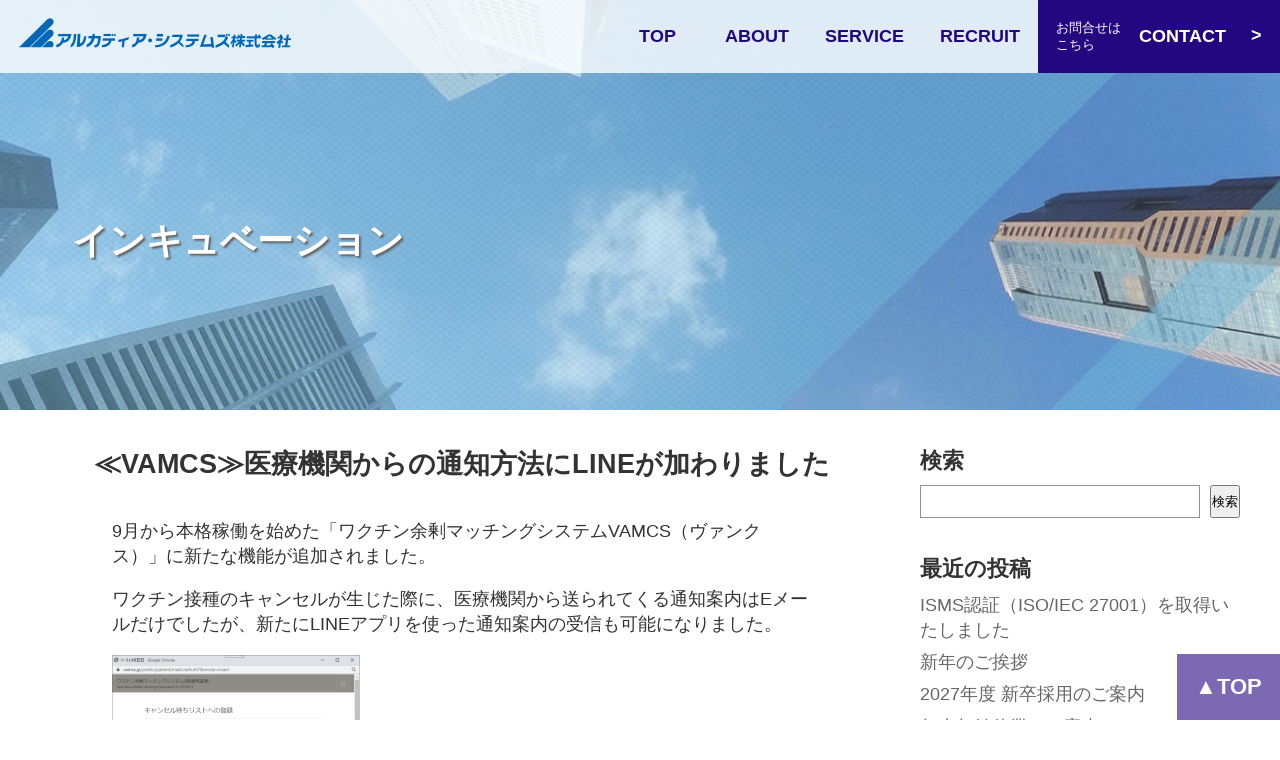

--- FILE ---
content_type: text/html; charset=UTF-8
request_url: https://arc-mec.com/category/%E3%82%A2%E3%83%AB%E3%82%AB%E3%83%87%E3%82%A3%E3%82%A2%E3%83%BB%E3%82%B7%E3%82%B9%E3%83%86%E3%83%A0%E3%82%BA/%E3%82%A4%E3%83%B3%E3%82%AD%E3%83%A5%E3%83%99%E3%83%BC%E3%82%B7%E3%83%A7%E3%83%B3/page/2/
body_size: 60659
content:
<!DOCTYPE html>
<html lang="ja" class="no-js">
<head prefix="og: http://ogp.me/ns# article: http://ogp.me/ns/article#">
	<meta charset="UTF-8">
	<meta name="viewport" content="width=device-width, initial-scale=1">
	<link rel="profile" href="http://gmpg.org/xfn/11">
	<title>インキュベーション &#8211; ページ 2 &#8211; トータルITソリューションのアルカディア・システムズ</title>
<meta name='robots' content='max-image-preview:large' />
<meta name="description" content="" />
<link rel='dns-prefetch' href='//ajax.googleapis.com' />
<link rel='dns-prefetch' href='//code.jquery.com' />
<link rel="alternate" type="application/rss+xml" title="トータルITソリューションのアルカディア・システムズ &raquo; インキュベーション カテゴリーのフィード" href="https://arc-mec.com/category/topics/%e3%82%a4%e3%83%b3%e3%82%ad%e3%83%a5%e3%83%99%e3%83%bc%e3%82%b7%e3%83%a7%e3%83%b3/feed/" />
<style id='classic-theme-styles-inline-css' type='text/css'>
/*! This file is auto-generated */
.wp-block-button__link{color:#fff;background-color:#32373c;border-radius:9999px;box-shadow:none;text-decoration:none;padding:calc(.667em + 2px) calc(1.333em + 2px);font-size:1.125em}.wp-block-file__button{background:#32373c;color:#fff;text-decoration:none}
</style>
<style id='global-styles-inline-css' type='text/css'>
:root{--wp--preset--aspect-ratio--square: 1;--wp--preset--aspect-ratio--4-3: 4/3;--wp--preset--aspect-ratio--3-4: 3/4;--wp--preset--aspect-ratio--3-2: 3/2;--wp--preset--aspect-ratio--2-3: 2/3;--wp--preset--aspect-ratio--16-9: 16/9;--wp--preset--aspect-ratio--9-16: 9/16;--wp--preset--color--black: #000000;--wp--preset--color--cyan-bluish-gray: #abb8c3;--wp--preset--color--white: #ffffff;--wp--preset--color--pale-pink: #f78da7;--wp--preset--color--vivid-red: #cf2e2e;--wp--preset--color--luminous-vivid-orange: #ff6900;--wp--preset--color--luminous-vivid-amber: #fcb900;--wp--preset--color--light-green-cyan: #7bdcb5;--wp--preset--color--vivid-green-cyan: #00d084;--wp--preset--color--pale-cyan-blue: #8ed1fc;--wp--preset--color--vivid-cyan-blue: #0693e3;--wp--preset--color--vivid-purple: #9b51e0;--wp--preset--gradient--vivid-cyan-blue-to-vivid-purple: linear-gradient(135deg,rgba(6,147,227,1) 0%,rgb(155,81,224) 100%);--wp--preset--gradient--light-green-cyan-to-vivid-green-cyan: linear-gradient(135deg,rgb(122,220,180) 0%,rgb(0,208,130) 100%);--wp--preset--gradient--luminous-vivid-amber-to-luminous-vivid-orange: linear-gradient(135deg,rgba(252,185,0,1) 0%,rgba(255,105,0,1) 100%);--wp--preset--gradient--luminous-vivid-orange-to-vivid-red: linear-gradient(135deg,rgba(255,105,0,1) 0%,rgb(207,46,46) 100%);--wp--preset--gradient--very-light-gray-to-cyan-bluish-gray: linear-gradient(135deg,rgb(238,238,238) 0%,rgb(169,184,195) 100%);--wp--preset--gradient--cool-to-warm-spectrum: linear-gradient(135deg,rgb(74,234,220) 0%,rgb(151,120,209) 20%,rgb(207,42,186) 40%,rgb(238,44,130) 60%,rgb(251,105,98) 80%,rgb(254,248,76) 100%);--wp--preset--gradient--blush-light-purple: linear-gradient(135deg,rgb(255,206,236) 0%,rgb(152,150,240) 100%);--wp--preset--gradient--blush-bordeaux: linear-gradient(135deg,rgb(254,205,165) 0%,rgb(254,45,45) 50%,rgb(107,0,62) 100%);--wp--preset--gradient--luminous-dusk: linear-gradient(135deg,rgb(255,203,112) 0%,rgb(199,81,192) 50%,rgb(65,88,208) 100%);--wp--preset--gradient--pale-ocean: linear-gradient(135deg,rgb(255,245,203) 0%,rgb(182,227,212) 50%,rgb(51,167,181) 100%);--wp--preset--gradient--electric-grass: linear-gradient(135deg,rgb(202,248,128) 0%,rgb(113,206,126) 100%);--wp--preset--gradient--midnight: linear-gradient(135deg,rgb(2,3,129) 0%,rgb(40,116,252) 100%);--wp--preset--font-size--small: 13px;--wp--preset--font-size--medium: 20px;--wp--preset--font-size--large: 36px;--wp--preset--font-size--x-large: 42px;--wp--preset--spacing--20: 0.44rem;--wp--preset--spacing--30: 0.67rem;--wp--preset--spacing--40: 1rem;--wp--preset--spacing--50: 1.5rem;--wp--preset--spacing--60: 2.25rem;--wp--preset--spacing--70: 3.38rem;--wp--preset--spacing--80: 5.06rem;--wp--preset--shadow--natural: 6px 6px 9px rgba(0, 0, 0, 0.2);--wp--preset--shadow--deep: 12px 12px 50px rgba(0, 0, 0, 0.4);--wp--preset--shadow--sharp: 6px 6px 0px rgba(0, 0, 0, 0.2);--wp--preset--shadow--outlined: 6px 6px 0px -3px rgba(255, 255, 255, 1), 6px 6px rgba(0, 0, 0, 1);--wp--preset--shadow--crisp: 6px 6px 0px rgba(0, 0, 0, 1);}:where(.is-layout-flex){gap: 0.5em;}:where(.is-layout-grid){gap: 0.5em;}body .is-layout-flex{display: flex;}.is-layout-flex{flex-wrap: wrap;align-items: center;}.is-layout-flex > :is(*, div){margin: 0;}body .is-layout-grid{display: grid;}.is-layout-grid > :is(*, div){margin: 0;}:where(.wp-block-columns.is-layout-flex){gap: 2em;}:where(.wp-block-columns.is-layout-grid){gap: 2em;}:where(.wp-block-post-template.is-layout-flex){gap: 1.25em;}:where(.wp-block-post-template.is-layout-grid){gap: 1.25em;}.has-black-color{color: var(--wp--preset--color--black) !important;}.has-cyan-bluish-gray-color{color: var(--wp--preset--color--cyan-bluish-gray) !important;}.has-white-color{color: var(--wp--preset--color--white) !important;}.has-pale-pink-color{color: var(--wp--preset--color--pale-pink) !important;}.has-vivid-red-color{color: var(--wp--preset--color--vivid-red) !important;}.has-luminous-vivid-orange-color{color: var(--wp--preset--color--luminous-vivid-orange) !important;}.has-luminous-vivid-amber-color{color: var(--wp--preset--color--luminous-vivid-amber) !important;}.has-light-green-cyan-color{color: var(--wp--preset--color--light-green-cyan) !important;}.has-vivid-green-cyan-color{color: var(--wp--preset--color--vivid-green-cyan) !important;}.has-pale-cyan-blue-color{color: var(--wp--preset--color--pale-cyan-blue) !important;}.has-vivid-cyan-blue-color{color: var(--wp--preset--color--vivid-cyan-blue) !important;}.has-vivid-purple-color{color: var(--wp--preset--color--vivid-purple) !important;}.has-black-background-color{background-color: var(--wp--preset--color--black) !important;}.has-cyan-bluish-gray-background-color{background-color: var(--wp--preset--color--cyan-bluish-gray) !important;}.has-white-background-color{background-color: var(--wp--preset--color--white) !important;}.has-pale-pink-background-color{background-color: var(--wp--preset--color--pale-pink) !important;}.has-vivid-red-background-color{background-color: var(--wp--preset--color--vivid-red) !important;}.has-luminous-vivid-orange-background-color{background-color: var(--wp--preset--color--luminous-vivid-orange) !important;}.has-luminous-vivid-amber-background-color{background-color: var(--wp--preset--color--luminous-vivid-amber) !important;}.has-light-green-cyan-background-color{background-color: var(--wp--preset--color--light-green-cyan) !important;}.has-vivid-green-cyan-background-color{background-color: var(--wp--preset--color--vivid-green-cyan) !important;}.has-pale-cyan-blue-background-color{background-color: var(--wp--preset--color--pale-cyan-blue) !important;}.has-vivid-cyan-blue-background-color{background-color: var(--wp--preset--color--vivid-cyan-blue) !important;}.has-vivid-purple-background-color{background-color: var(--wp--preset--color--vivid-purple) !important;}.has-black-border-color{border-color: var(--wp--preset--color--black) !important;}.has-cyan-bluish-gray-border-color{border-color: var(--wp--preset--color--cyan-bluish-gray) !important;}.has-white-border-color{border-color: var(--wp--preset--color--white) !important;}.has-pale-pink-border-color{border-color: var(--wp--preset--color--pale-pink) !important;}.has-vivid-red-border-color{border-color: var(--wp--preset--color--vivid-red) !important;}.has-luminous-vivid-orange-border-color{border-color: var(--wp--preset--color--luminous-vivid-orange) !important;}.has-luminous-vivid-amber-border-color{border-color: var(--wp--preset--color--luminous-vivid-amber) !important;}.has-light-green-cyan-border-color{border-color: var(--wp--preset--color--light-green-cyan) !important;}.has-vivid-green-cyan-border-color{border-color: var(--wp--preset--color--vivid-green-cyan) !important;}.has-pale-cyan-blue-border-color{border-color: var(--wp--preset--color--pale-cyan-blue) !important;}.has-vivid-cyan-blue-border-color{border-color: var(--wp--preset--color--vivid-cyan-blue) !important;}.has-vivid-purple-border-color{border-color: var(--wp--preset--color--vivid-purple) !important;}.has-vivid-cyan-blue-to-vivid-purple-gradient-background{background: var(--wp--preset--gradient--vivid-cyan-blue-to-vivid-purple) !important;}.has-light-green-cyan-to-vivid-green-cyan-gradient-background{background: var(--wp--preset--gradient--light-green-cyan-to-vivid-green-cyan) !important;}.has-luminous-vivid-amber-to-luminous-vivid-orange-gradient-background{background: var(--wp--preset--gradient--luminous-vivid-amber-to-luminous-vivid-orange) !important;}.has-luminous-vivid-orange-to-vivid-red-gradient-background{background: var(--wp--preset--gradient--luminous-vivid-orange-to-vivid-red) !important;}.has-very-light-gray-to-cyan-bluish-gray-gradient-background{background: var(--wp--preset--gradient--very-light-gray-to-cyan-bluish-gray) !important;}.has-cool-to-warm-spectrum-gradient-background{background: var(--wp--preset--gradient--cool-to-warm-spectrum) !important;}.has-blush-light-purple-gradient-background{background: var(--wp--preset--gradient--blush-light-purple) !important;}.has-blush-bordeaux-gradient-background{background: var(--wp--preset--gradient--blush-bordeaux) !important;}.has-luminous-dusk-gradient-background{background: var(--wp--preset--gradient--luminous-dusk) !important;}.has-pale-ocean-gradient-background{background: var(--wp--preset--gradient--pale-ocean) !important;}.has-electric-grass-gradient-background{background: var(--wp--preset--gradient--electric-grass) !important;}.has-midnight-gradient-background{background: var(--wp--preset--gradient--midnight) !important;}.has-small-font-size{font-size: var(--wp--preset--font-size--small) !important;}.has-medium-font-size{font-size: var(--wp--preset--font-size--medium) !important;}.has-large-font-size{font-size: var(--wp--preset--font-size--large) !important;}.has-x-large-font-size{font-size: var(--wp--preset--font-size--x-large) !important;}
:where(.wp-block-post-template.is-layout-flex){gap: 1.25em;}:where(.wp-block-post-template.is-layout-grid){gap: 1.25em;}
:where(.wp-block-columns.is-layout-flex){gap: 2em;}:where(.wp-block-columns.is-layout-grid){gap: 2em;}
:root :where(.wp-block-pullquote){font-size: 1.5em;line-height: 1.6;}
</style>
<link rel='stylesheet' id='arc-style-css' href='https://arc-mec.com/outer_files/css/css.php?ver=6.6.4' type='text/css' media='all' />
<link rel='stylesheet' id='arc-dashicons-css' href='https://arc-mec.com/outer_files/css/dashicons.php?ver=6.6.4' type='text/css' media='all' />
<link rel='stylesheet' id='block-library-style-css' href='https://arc-mec.com/outer_files/css/block-library-css.php?ver=6.6.4' type='text/css' media='all' />
		<script type="text/javascript">
				(function(c,l,a,r,i,t,y){
					c[a]=c[a]||function(){(c[a].q=c[a].q||[]).push(arguments)};t=l.createElement(r);t.async=1;
					t.src="https://www.clarity.ms/tag/"+i+"?ref=wordpress";y=l.getElementsByTagName(r)[0];y.parentNode.insertBefore(t,y);
				})(window, document, "clarity", "script", "jwxuyyqjww");
		</script>
			<!--[if lt IE 9]>
	<script src="https://arc-mec.com/wp-content/themes/arc_base2024/js/html5.js"></script>
	<![endif]-->
	</head>
<!-- Google tag (gtag.js) -->
<script async src="https://www.googletagmanager.com/gtag/js?id=G-J9R1KZFKB3"></script>
<script>
  window.dataLayer = window.dataLayer || [];
  function gtag(){dataLayer.push(arguments);}
  gtag('js', new Date());

  gtag('config', 'G-J9R1KZFKB3');
</script>

<body>
<div id="fb-root"></div>
<!-- #header ここから -->
	<header><div class="header_wrap">
		<div class="hcontainer">
			<h1><a href="https://arc-mec.com/"><img src="https://arc-mec.com/outer_files/images/logo.png" alt="トータルITソリューションのアルカディア・システムズ"></a></h1>
			<div class="sp_menu_btn pc_none">
				<div class="hamburger">
					<span></span>
					<span></span>
					<span></span>
				</div>
			</div>
		</div>
		<nav class="header_navigation" id="head_nav">
			<ul id="headermenu" class="header_menu">
				<li id="menu-item-30" class="menu-item menu-item-type-custom menu-item-object-custom menu-item-home menu-item-30"><a href="http://arc-mec.com/">TOP</a></li>
<li id="menu-item-31" class="parent-menu menu-item menu-item-type-post_type menu-item-object-page menu-item-has-children menu-item-31"><a title="pearent_link" href="https://arc-mec.com/about/">ABOUT<span>+</span></a>
<ul class="sub-menu">
	<li id="menu-item-4627" class="menu-item menu-item-type-post_type menu-item-object-page menu-item-4627"><a href="https://arc-mec.com/about/corporate-philosophy/">企業理念</a></li>
	<li id="menu-item-4628" class="menu-item menu-item-type-post_type menu-item-object-page menu-item-4628"><a href="https://arc-mec.com/about/company/">会社概要</a></li>
	<li id="menu-item-4629" class="menu-item menu-item-type-post_type menu-item-object-page menu-item-4629"><a href="https://arc-mec.com/about/location/">所在地</a></li>
	<li id="menu-item-4630" class="menu-item menu-item-type-post_type menu-item-object-page menu-item-4630"><a href="https://arc-mec.com/about/history/">沿革</a></li>
</ul>
</li>
<li id="menu-item-33" class="parent-menu menu-item menu-item-type-post_type menu-item-object-page menu-item-has-children menu-item-33"><a href="https://arc-mec.com/service/">SERVICE<span>+</span></a>
<ul class="sub-menu">
	<li id="menu-item-4632" class="menu-item menu-item-type-post_type menu-item-object-page menu-item-has-children menu-item-4632"><a href="https://arc-mec.com/service/medical-solution/">医療ソリューション</a>
	<ul class="sub-menu">
		<li id="menu-item-4667" class="menu-item menu-item-type-custom menu-item-object-custom menu-item-4667"><a href="http://arc-mec.com/service/medical-solution/#ceia">医療機器管理システム CEIA</a></li>
		<li id="menu-item-4668" class="menu-item menu-item-type-custom menu-item-object-custom menu-item-4668"><a href="http://arc-mec.com/service/medical-solution/#seraph">透析業務支援システム Seraph</a></li>
		<li id="menu-item-4669" class="menu-item menu-item-type-custom menu-item-object-custom menu-item-4669"><a href="http://arc-mec.com/service/medical-solution/#diemas">緊急時透析情報共有マッピングシステム DIEMAS</a></li>
	</ul>
</li>
	<li id="menu-item-4633" class="menu-item menu-item-type-post_type menu-item-object-page menu-item-4633"><a href="https://arc-mec.com/service/technical-support/">技術支援</a></li>
	<li id="menu-item-4631" class="menu-item menu-item-type-post_type menu-item-object-page menu-item-4631"><a href="https://arc-mec.com/service/system-development/">ホームページ制作/WEBシステム（受託開発）</a></li>
</ul>
</li>
<li id="menu-item-32" class="parent-menu menu-item menu-item-type-post_type menu-item-object-page menu-item-has-children menu-item-32"><a href="https://arc-mec.com/recruit/">RECRUIT<span>+</span></a>
<ul class="sub-menu">
	<li id="menu-item-4635" class="menu-item menu-item-type-custom menu-item-object-custom menu-item-4635"><a target="_blank" rel="noopener" href="https://arcadiasystems-recruit.com/">新卒採用</a></li>
	<li id="menu-item-4634" class="menu-item menu-item-type-post_type menu-item-object-page menu-item-4634"><a href="https://arc-mec.com/recruit/career/">キャリア採用</a></li>
</ul>
</li>

				<li class="pc_none"><a href="https://arc-mec.com/contact" >CONTACT</a></li>
			</ul>
			<div class="header_contact sp_none">
				<a href="https://arc-mec.com/contact">
										<span class="hcc1">お問合せは<br />こちら</span>
					<span class="hcc2">CONTACT</span>
					<span class="hcc3"><span>></span></span>
				</a>
			</div>
		</nav>
	</div></header>
<!-- #header ここまで -->

<!-- #main ここから -->
<main>
	<div class="page_head "><div>インキュベーション</div></div>
	<div class="topics_section">
		<div class="topics_wrap">
		<!-- 記事ここから -->
							<article class="post news_posts" id="post-3914">
				<div id="postname" class="h2back"><h2>≪VAMCS≫医療機関からの通知方法にLINEが加わりました</h2></div>
				<div class="entry clearfix">
					<p>9月から本格稼働を始めた「ワクチン余剰マッチングシステムVAMCS（ヴァンクス）」に新たな機能が追加されました。
</p>
<p>
ワクチン接種のキャンセルが生じた際に、医療機関から送られてくる通知案内はEメールだけでしたが、新たにLINEアプリを使った通知案内の受信も可能になりました。
</p>
<p></p>
<div id="attachment_3915" style="width: 258px" class="wp-caption aligncenter"><a href="http://arc-mec.com/wp-content/uploads/2021/09/line_register.png"><img fetchpriority="high" decoding="async" aria-describedby="caption-attachment-3915" src="http://arc-mec.com/wp-content/uploads/2021/09/line_register-248x300.png" alt="" width="248" height="300" class="size-medium wp-image-3915" srcset="https://arc-mec.com/wp-content/uploads/2021/09/line_register-248x300.png 248w, https://arc-mec.com/wp-content/uploads/2021/09/line_register.png 769w" sizes="(max-width: 248px) 100vw, 248px" /></a><p id="caption-attachment-3915" class="wp-caption-text">ワクチン接種希望者新規登録画面</p></div>
<p>
接種希望者新規登録の画面でLINE認証かメールアドレス認証か選べます。</p>
<p>VAMCSホームページ：　<a href="https://vamcs.jp/index.html" target="_blank" rel="noopener">https://vamcs.jp/index.html</a></p>
				</div>
				<p class="postdate">2021年9月2日</p>
			</article>
					<article class="post news_posts" id="post-3906">
				<div id="postname" class="h2back"><h2>KBC九州朝日放送でVAMCSが取り上げられました</h2></div>
				<div class="entry clearfix">
					<p>9月1日（水）午後6時15分からKBC九州朝日放送の報道番組「シリタカ！」で、「ワクチン余剰マッチングシステムVAMCS（ヴァンクス）」のサービス始動の様子が紹介されました。
</p>
<p></p>
<div id="attachment_3907" style="width: 310px" class="wp-caption aligncenter"><a href="https://kbc.co.jp/movie/article.php?mid=4&amp;cid=75&amp;cdid=23565" target="_target" rel="noopener"><img decoding="async" aria-describedby="caption-attachment-3907" src="http://arc-mec.com/wp-content/uploads/2021/09/kbcnews_vamcs7-300x169.png" alt="" width="300" height="169" class="size-medium wp-image-3907" srcset="https://arc-mec.com/wp-content/uploads/2021/09/kbcnews_vamcs7-300x169.png 300w, https://arc-mec.com/wp-content/uploads/2021/09/kbcnews_vamcs7-768x432.png 768w, https://arc-mec.com/wp-content/uploads/2021/09/kbcnews_vamcs7.png 798w" sizes="(max-width: 300px) 100vw, 300px" /></a><p id="caption-attachment-3907" class="wp-caption-text">KBC九州朝日放送「シリタカ！」でVAMCSが紹介されました</p></div>
<p>
放送内容はこちら：　<a href="https://kbc.co.jp/movie/article.php?mid=4&#038;cid=75&#038;cdid=23565" target="_blank" rel="noopener">九州朝日放送「シリタカ！」（別サイトが表示されます）</a>
</p>
<p></p>
<p>
医療現場の負担を軽減し、ワクチン廃棄をなくし有効活用するこのシステムの導入にご関心のある医療機関様を募集しております。利用初月は無料でご利用いただけます。</p>
<p>VAMCSに関するお問合せは、このページの最下部にあるお問合せフォームからお問合せください。お問合せの際は、「VAMCS」または「ヴァンクス」とお書き添えください。担当者から改めてご連絡させていただきます。</p>
				</div>
				<p class="postdate">2021年9月2日</p>
			</article>
					<article class="post news_posts" id="post-3894">
				<div id="postname" class="h2back"><h2>医工連携事業「緊急時透析情報共有システム」を開発しました</h2></div>
				<div class="entry clearfix">
					<p>この度、インキュベーション企画部は東京都透析医会、東京都臨床工学技士会と共同の医工連携事業として、災害時に透析医療継続の中心となる「緊急時透析情報共有システム DIEMAS（ディーマス） Dialysis Information in Emergency Mapping System 」を立ち上げました。
</p>
<p></p>
<div id="attachment_3897" style="width: 225px" class="wp-caption aligncenter"><a href="http://arc-mec.com/wp-content/uploads/2021/09/release_DIEMAS.pdf" target="_blank" rel="noopener"><img decoding="async" aria-describedby="caption-attachment-3897" src="http://arc-mec.com/wp-content/uploads/2021/09/scr_release-215x300.png" alt="" width="215" height="300" class="size-medium wp-image-3897" srcset="https://arc-mec.com/wp-content/uploads/2021/09/scr_release-215x300.png 215w, https://arc-mec.com/wp-content/uploads/2021/09/scr_release.png 595w" sizes="(max-width: 215px) 100vw, 215px" /></a><p id="caption-attachment-3897" class="wp-caption-text">医工連携事業「緊急時透析情報共有システム　DIEMAS（ディーマス）」</p></div>
<p></p>
<p>
災害時に情報を一元管理し、医療現場、災害対策チーム、企業、行政が情報を共有できるプラットフォームです。現在は東京都と神奈川県での運用ですが、今後は埼玉県を含む他県へも範囲を順次拡大し、関東での広域連携の実現を目指します。
</p>
<p>
システムに関するお問合せは、このページ下部にあるお問合せフォームからお問合せください。お問合せの際は、「DIEMAS」または「ディーマス」とお書き添えください。担当者から改めてご連絡させていただきます。</p>
				</div>
				<p class="postdate">2021年9月1日</p>
			</article>
					<article class="post news_posts" id="post-3880">
				<div id="postname" class="h2back"><h2>NHK総合テレビでVAMCSが取り上げられました</h2></div>
				<div class="entry clearfix">
					<p>8月11日（水）午後12時15分からNHK総合テレビ（北九州・地上波）のニュースで、先日試験運用を開始した「ワクチン余剰マッチングシステムVAMCS（ヴァンクス）」が福岡市内の病院で運用が開始されたと放送されました。
</p>
<div id="attachment_3884" style="width: 310px" class="wp-caption aligncenter"><a href="http://arc-mec.com/wp-content/uploads/2021/08/NHKnews_scr.png"><img loading="lazy" decoding="async" aria-describedby="caption-attachment-3884" src="http://arc-mec.com/wp-content/uploads/2021/08/NHKnews_scr-300x169.png" alt="" width="300" height="169" class="size-medium wp-image-3884" srcset="https://arc-mec.com/wp-content/uploads/2021/08/NHKnews_scr-300x169.png 300w, https://arc-mec.com/wp-content/uploads/2021/08/NHKnews_scr-768x433.png 768w, https://arc-mec.com/wp-content/uploads/2021/08/NHKnews_scr.png 989w" sizes="(max-width: 300px) 100vw, 300px" /></a><p id="caption-attachment-3884" class="wp-caption-text">NHK総合テレビ（北九州・地上波）でVAMCS運用開始のニュース</p></div>
<p></p>
<p>
VAMCS：医療現場の負担を軽減し、ワクチンを無駄にしないようキャンセル待ちの人と医療機関をマッチングするオンラインシステム
</p>
<p>
VAMCSに関するお問合せは、このページの最下部にあるお問合せフォームからお問合せください。お問合せの際は、「VAMCS」または「ヴァンクス」とお書き添えください。担当者から改めてご連絡させていただきます。
</p>
<p>
■8月27日現在下記の施設で運用いただいています。（お申込順）<br />
　１） 福岡東ほばしらクリニック　様（福岡県福岡市）<br />
　２） 横田クリニック 様（大阪府大阪市）<br />
　３） 岸辺くすのき透析クリニック 様（大阪府吹田市）<br />
　４） 下地診療所 様（沖縄県宮古島市）<br />
　５） 大正くすのきクリニック 様（大阪府大阪市）<br />
　６） 一般財団法人 医療情報健康財団 様（福岡県福岡市）<br />
　７） 中馬病院 様（兵庫県尼崎市）<br />
　８） 青葉病院 様（東京都世田谷区）</p>
<p>※利用可能施設は随時増えていきます。</p>
				</div>
				<p class="postdate">2021年8月27日</p>
			</article>
					<article class="post news_posts" id="post-3856">
				<div id="postname" class="h2back"><h2>≪ワクチン有効活用≫専用ホームページを開設いたしました</h2></div>
				<div class="entry clearfix">
					<p>8月4日から試験運用開始の「ワクチン余剰マッチングシステム： VAMCS （ヴァンクス）」のホームページを本日開設いたしました。<br />ホームページからは、ワクチン接種のキャンセル待ちを無料でご登録いただけます。また、余剰ワクチンの提供が可能でシステム利用希望の医療施設様のご応募も受け付けております。
</p>
<p>
<div id="attachment_3860" style="width: 310px" class="wp-caption aligncenter"><a href="https://vamcs.jp/index.html" target="_blank" rel="noopener"><img loading="lazy" decoding="async" aria-describedby="caption-attachment-3860" src="http://arc-mec.com/wp-content/uploads/2021/08/hp_sc-300x267.jpg" alt="" width="300" height="267" class="size-medium wp-image-3860" srcset="https://arc-mec.com/wp-content/uploads/2021/08/hp_sc-300x267.jpg 300w, https://arc-mec.com/wp-content/uploads/2021/08/hp_sc-1024x910.jpg 1024w, https://arc-mec.com/wp-content/uploads/2021/08/hp_sc-768x682.jpg 768w, https://arc-mec.com/wp-content/uploads/2021/08/hp_sc.jpg 1140w" sizes="(max-width: 300px) 100vw, 300px" /></a><p id="caption-attachment-3860" class="wp-caption-text">VAMCS（ヴァンクス）ホームページ</p></div><br />
<br />
ホームページ：　<a href="https://vamcs.jp/index.html" target="_blank" rel="noopener">https://vamcs.jp/index.html</a>
</p>
<p>
■8月11日現在下記の施設で試験運用いただいています（お申込順）<br />
　１） 福岡東ほばしらクリニック　様（福岡県福岡市）<br />
　２） 横田クリニック 様（大阪府大阪市）<br />
　３） 岸辺くすのき透析クリニック 様（大阪府吹田市）<br />
　４） 下地診療所 様（沖縄県宮古島市）<br />
　５） 大正くすのきクリニック 様（大阪府大阪市）<br />
　６） 一般財団法人 医療情報健康財団 様（福岡県福岡市）<br />
　７） 中馬病院 様（兵庫県尼崎市）</p>
<p>※利用可能施設は随時増えていきます。</p>
				</div>
				<p class="postdate">2021年8月11日</p>
			</article>
					<article class="post news_posts" id="post-3835">
				<div id="postname" class="h2back"><h2>日本経済経新聞にワクチン有効活用システムが紹介されました</h2></div>
				<div class="entry clearfix">
					<p>インキュベーション企画部開発の「ワクチン余剰マッチングシステムVAMCS（ヴァンクス）」が日本経済新聞(2021年8月5日付）に紹介されました。
</p>
<p>
■紹介記事<br />
<div id="attachment_3842" style="width: 310px" class="wp-caption aligncenter"><a href="http://arc-mec.com/wp-content/uploads/2021/08/nikkei_article_non.jpg"><img loading="lazy" decoding="async" aria-describedby="caption-attachment-3842" src="http://arc-mec.com/wp-content/uploads/2021/08/nikkei_article_non-300x270.jpg" alt="" width="300" height="270" class="size-medium wp-image-3842" srcset="https://arc-mec.com/wp-content/uploads/2021/08/nikkei_article_non-300x270.jpg 300w, https://arc-mec.com/wp-content/uploads/2021/08/nikkei_article_non-1024x922.jpg 1024w, https://arc-mec.com/wp-content/uploads/2021/08/nikkei_article_non-768x692.jpg 768w, https://arc-mec.com/wp-content/uploads/2021/08/nikkei_article_non.jpg 1089w" sizes="(max-width: 300px) 100vw, 300px" /></a><p id="caption-attachment-3842" class="wp-caption-text">日本経済新聞（8月5日）に掲載されました</p></div>
</p>
<p></p>
<p>日本経済新聞の記事（電子版）はこちら：<br /><a href="https://www.nikkei.com/article/DGKKZO74496560U1A800C2LX0000/" target="_blank" rel="noopener"><br />
https://www.nikkei.com/article/DGKKZO74496560U1A800C2LX0000/</a></p>
<p></p>
<p>日本経済新聞 九州・沖縄版の記事（紙面）はこちら：<br /><a href="http://arc-mec.com/wp-content/uploads/2021/08/nikkei_article_scn.pdf" target="_blank" rel="noopener"><br />
http://arc-mec.com/wp-content/uploads/2021/08/nikkei_article_scn.pdf</a></p>
<p>記事内容に関するお問合せは、このページ下部にあるお問合せフォームからお問合せください。お問合せの際は、「VAMCS」または「ヴァンクス」とお書き添えください。担当者から改めてご連絡させていただきます。
</p>
<p></p>
<p>
■8月5日現在下記の施設で試験運用いただいています<br />
　１） 福岡東ほばしらクリニック様 （福岡県福岡市）<br />
　２） 横田クリニック 様 （大阪府大阪市）<br />
　３） 岸辺くすのき透析クリニック 様（大阪府吹田市）<br />
　４） 下地診療所 様 （沖縄県 宮古島市）
</p>
<p></p>
<p>
上記４施設でのワクチン接種をご希望の方は以下URLからキャンセル待ちをご登録いただけます。</p>
<p>接種希望者用登録ページ：　<a href="https://vamcs.jp/public/patient/agreeToPolicy" target="_blank" rel="noopener">https://vamcs.jp/public/patient/agreeToPolicy</a><br />
※利用可能施設は随時増えていきます。</p>
<p>
■関連記事：<br />
<a href="https://arc-mec.com/2021/08/04/%e2%89%aa%e3%83%af%e3%82%af%e3%83%81%e3%83%b3%e6%9c%89%e5%8a%b9%e6%b4%bb%e7%94%a8%e2%89%ab%e8%a9%a6%e9%a8%93%e9%81%8b%e7%94%a8%e9%96%8b%e5%a7%8b%e3%81%a8%e5%90%8c%e6%99%82%e3%81%ab%e5%8c%bb%e7%99%82/">≪ワクチン有効活用≫本稼働に向け試験運用を開始しました(2021年8月4日)</a><br />
<a href="https://arc-mec.com/2021/08/02/%e3%80%8c%e3%81%b5%e3%81%8f%e3%81%8a%e3%81%8b%e7%b5%8c%e6%b8%88%e3%80%8d%e3%81%ab%e5%9c%b0%e5%9f%9f%e5%8c%bb%e7%99%82%e3%81%a8%e3%81%ae%e9%80%a3%e6%90%ba%e5%8f%96%e7%b5%84%e3%81%bf%e3%81%8c%e7%b4%b9/">「ふくおか経済」に地域医療との連携取組みが紹介されました(2021年8月2日)</a><br />
<a href="https://arc-mec.com/2021/06/17/%e3%83%af%e3%82%af%e3%83%81%e3%83%b3%e9%81%8e%e4%b8%8d%e8%b6%b3%e7%8a%b6%e6%b3%81%e5%8f%af%e8%a6%96%e5%8c%96%e3%82%b7%e3%82%b9%e3%83%86%e3%83%a0%e3%82%92%e9%96%8b%e7%99%ba%e3%81%97%e3%81%be%e3%81%97/">ワクチン過不足状況可視化システムを開発しました(2021年6月17日)</a></p>
				</div>
				<p class="postdate">2021年8月5日</p>
			</article>
					<article class="post news_posts" id="post-3810">
				<div id="postname" class="h2back"><h2>≪ワクチン有効活用≫本稼働に向け試験運用を開始しました</h2></div>
				<div class="entry clearfix">
					<p>弊社インキュベーション企画部が医療施設協力のもと開発を進めてきた「ワクチン余剰マッチングシステム： VAMCS （ヴァンクス）」の試験運用を開始いたしました。</p>
<p>ワクチンの廃棄を減らし有効活用を可能にするこのシステムは、急なキャンセルなどで余剰ワクチンが発生した医療施設とキャンセル待ちで接種を希望する人を効率的に引き合わせる仕組みになっており、来月（2021年9月）から本格的に全国展開を予定しています。</p>
<p>ワクチン接種希望者はシステムに登録するだけで、余剰ワクチンが発生した際に、システムから自動配信メールで接種可能な施設の案内を受けることができます。</p>
<p>また、医療施設側では余ったワクチンの廃棄を防ぐだけでなく、接種者リストの管理や接種者への電話連絡など煩雑になりがちな作業をシステムの利用により簡素化できます。</p>
<p> VAMCS （ヴァンクス）の詳細はこちら：</p>
<p align=center><a href="http://arc-mec.com/wp-content/uploads/2021/08/release0804r.pdf" target="_blank" rel="noopener"><img loading="lazy" decoding="async" src="http://arc-mec.com/wp-content/uploads/2021/08/release_scr-213x300.jpg" alt="" width="213" height="300" class="alignnone size-medium wp-image-3812" / align="center" srcset="https://arc-mec.com/wp-content/uploads/2021/08/release_scr-213x300.jpg 213w, https://arc-mec.com/wp-content/uploads/2021/08/release_scr.jpg 565w" sizes="(max-width: 213px) 100vw, 213px" /></p>
<p>1 本のワクチンも、無駄にしない ワクチン余剰マッチングシステムの試験運用開始（PDFファイル）</a>
</p>
<p>
■下記の施設で試験運用いただいています<br />
　１） 福岡東ほばしらクリニック様 （福岡県福岡市）<br />
　２） 横田クリニック 様 （大阪府大阪市）<br />
　３） 岸辺くすのき透析クリニック 様（大阪府吹田市）<br />
　４） 下地診療所 様 （沖縄県 宮古島市）
</p>
<p>
上記４施設でのワクチン接種をご希望の方は以下URLからキャンセル待ちをご登録いただけます。</p>
<p>接種希望者用登録ページ：　<a href="https://vamcs.jp/public/patient/agreeToPolicy" target="_blank" rel="noopener">https://vamcs.jp/public/patient/agreeToPolicy</a></p>
<p>※利用可能施設は随時増えていきます。
</p>
<p>只今弊社では、試験運用へご参加いただける施設様を募集しております。<br />
<br />
試験運用時は、本システムを無償でご利用いただき、システムについてのご意見を頂戴いたします。運用にご関心がある方（施設様）は、このページ下部にあるお問合せフォームからお問合せください。担当者から改めてご連絡させていただきます。</p>
				</div>
				<p class="postdate">2021年8月4日</p>
			</article>
					<article class="post news_posts" id="post-3796">
				<div id="postname" class="h2back"><h2>「ふくおか経済」に地域医療との連携取組みが紹介されました</h2></div>
				<div class="entry clearfix">
					<p>2021年8月1日発売の地域経済情報誌「ふくおか経済」8月号（vol.396）に、福岡市内にある医療法人やまびこ会 福岡東ほばしらクリニック（張同輝院長）ご協力のもと、インキュベーション企画部開発のワクチン過不足状況可視化システムを用いて、ワクチンの廃棄をなくし、ワクチンの有効活用をすすめる取り組みが紹介されました。</p>
<p></p>
<p><a href="http://arc-mec.com/wp-content/uploads/2021/08/cover.jpg" target="_blank" rel="noopener"><img loading="lazy" decoding="async" src="http://arc-mec.com/wp-content/uploads/2021/08/cover-225x300.jpg" alt="" width="225" height="300" class="size-medium wp-image-3797" srcset="https://arc-mec.com/wp-content/uploads/2021/08/cover-225x300.jpg 225w, https://arc-mec.com/wp-content/uploads/2021/08/cover-768x1024.jpg 768w, https://arc-mec.com/wp-content/uploads/2021/08/cover-1152x1536.jpg 1152w, https://arc-mec.com/wp-content/uploads/2021/08/cover.jpg 1378w" sizes="(max-width: 225px) 100vw, 225px" /></a> 　　<a href="http://arc-mec.com/wp-content/uploads/2021/08/article_fukuoka.jpg" target="_blank" rel="noopener"><img decoding="async" src="http://arc-mec.com/wp-content/uploads/2021/08/article_fukuoka-300x206.jpg" alt="" width="450" class="size-medium wp-image-3800" srcset="https://arc-mec.com/wp-content/uploads/2021/08/article_fukuoka-300x206.jpg 300w, https://arc-mec.com/wp-content/uploads/2021/08/article_fukuoka-1024x703.jpg 1024w, https://arc-mec.com/wp-content/uploads/2021/08/article_fukuoka-768x527.jpg 768w, https://arc-mec.com/wp-content/uploads/2021/08/article_fukuoka-1536x1054.jpg 1536w, https://arc-mec.com/wp-content/uploads/2021/08/article_fukuoka-2048x1406.jpg 2048w" sizes="(max-width: 300px) 100vw, 300px" /></a><br /> 「ふくおか経済」8月号（vol.396）  紹介記事</p>
				</div>
				<p class="postdate">2021年8月2日</p>
			</article>
					<article class="post news_posts" id="post-3790">
				<div id="postname" class="h2back"><h2>オージースポーツ様開発「ｉトレ」に「ヘルサポ」導入決定</h2></div>
				<div class="entry clearfix">
					<p>
この度、弊社インキュベーション企画部ヘルスケアグループが取り扱う運動支援システム「ヘルサポ」が、Daigasグループの株式会社オージースポーツ様と大阪大学大学院医学系研究科が共同開発の脳・活性化プログラム「ｉトレ（アイトレ）」に導入されることが決定いたしました。
</p>
<p>
株式会社オージースポーツ様は、「コ・ス・パ」のブランド名でフィットネスクラブ等の運営や公共スポーツ施設の運営受託を行っており、本プログラム「iトレ」は2021年8月より関西で順次提供を開始される予定です。
</p>
<p>
詳しくは、<a href="http://arc-mec.com/wp-content/uploads/2021/07/release20210708_og.pdf" target="_blank" rel="noopener">株式会社オージースポーツ様発信のプレスリリース資料(PDF形式)</a>をご覧ください。
</p>
<p>
■ 国が目指すヘルケア事業に沿って構築された運動支援システム「ヘルサポ」については<a href="https://arc-mec.com/business/">こちら</a>をご参照ください。</p>
<p>（関連情報）<br />
<a href="https://arc-mec.com/2019/11/01/%e5%a4%a7%e9%98%aa%e5%a4%a7%e5%ad%a6%e5%a4%a7%e5%ad%a6%e9%99%a2%e3%81%a8%e9%80%a3%e6%90%ba-%e5%a4%a7%e9%98%aa%e5%ba%9c10%e6%ad%b3%e8%8b%a5%e8%bf%94%e3%82%8a%e3%83%97%e3%83%ad%e3%82%b8%e3%82%a7/">■大阪大学大学院と連携 大阪府10歳若返りプロジェクトに参画</a></p>
				</div>
				<p class="postdate">2021年7月8日</p>
			</article>
					<article class="post news_posts" id="post-3745">
				<div id="postname" class="h2back"><h2>ワクチン過不足状況可視化システムを開発しました</h2></div>
				<div class="entry clearfix">
					<p>
この度、弊社インキュベーション企画部は福岡県福岡市東区の福岡東ほばしらクリニックと協力し、ワクチンの過不足状況を地図上で見える化するシステムを開発し、福岡市東区にて運用を開始いたしました。
</p>
<p>
図１　地図表示画面
</p>
<img loading="lazy" decoding="async" src="http://arc-mec.com/wp-content/uploads/2021/06/image1.png" alt="" width="1018" height="694" class="size-full wp-image-3746" srcset="https://arc-mec.com/wp-content/uploads/2021/06/image1.png 1018w, https://arc-mec.com/wp-content/uploads/2021/06/image1-300x205.png 300w, https://arc-mec.com/wp-content/uploads/2021/06/image1-768x524.png 768w" sizes="(max-width: 1018px) 100vw, 1018px" />
<p>各医療施設は、希釈後のワクチンに余剰または不足が出た際に、当システムにその製薬会社名、希釈時間、余剰数（不足数）を入力します。その情報が地図上に可視化され、必要に応じて施設間で連絡を取り合い、患者様等ワクチン接種可能者の誘導を行い、ワクチンの無駄を減らすことに寄与します。</p>
<p>
図２　余剰ワクチン入力画面
</p>
<p>
<img loading="lazy" decoding="async" src="http://arc-mec.com/wp-content/uploads/2021/06/image2.png" alt="" width="1033" height="695" class="aligncenter size-full wp-image-3747" srcset="https://arc-mec.com/wp-content/uploads/2021/06/image2.png 1033w, https://arc-mec.com/wp-content/uploads/2021/06/image2-300x202.png 300w, https://arc-mec.com/wp-content/uploads/2021/06/image2-1024x689.png 1024w, https://arc-mec.com/wp-content/uploads/2021/06/image2-768x517.png 768w" sizes="(max-width: 1033px) 100vw, 1033px" />
</p>
<p>
福岡市東区での実証の後、福岡市全体で活用できるよう働きかけていくことを予定しており、全国的にも利用を希望する自治体を募集しております。
</p>
<p>
<a href="http://arc-mec.com/wp-content/uploads/2021/06/release20210617.pdf" target="_blank" rel="noopener">詳細はこちらをご確認ください。「ワクチン過不足マッピングシステム」</a>
</p>
<p>
本件に関してのご質問等は画面下部にありますお問合せフォームからお問合せください。</p>
<p>アルカディア・システムズ株式会社<br />
インキュベーション企画部</p>
				</div>
				<p class="postdate">2021年6月17日</p>
			</article>
				<!-- 記事ここまで -->
				</div>
		<!-- #sidebar ここから -->
			<nav id="sidebar">
<!-- #side-menu ここから -->
<!-- #side-menu ここまで -->
<!-- サイドバーウィジェット ここから -->
				<ul id="widget">
<li id="block-2" class="widget widget_block widget_search"><form role="search" method="get" action="https://arc-mec.com/" class="wp-block-search__button-outside wp-block-search__text-button wp-block-search"    ><label class="wp-block-search__label" for="wp-block-search__input-1" >検索</label><div class="wp-block-search__inside-wrapper " ><input class="wp-block-search__input" id="wp-block-search__input-1" placeholder="" value="" type="search" name="s" required /><button aria-label="検索" class="wp-block-search__button wp-element-button" type="submit" >検索</button></div></form></li>
<li id="block-3" class="widget widget_block">
<div class="wp-block-group"><div class="wp-block-group__inner-container is-layout-flow wp-block-group-is-layout-flow">
<h2 class="wp-block-heading">最近の投稿</h2>


<ul class="wp-block-latest-posts__list wp-block-latest-posts"><li><a class="wp-block-latest-posts__post-title" href="https://arc-mec.com/2026/01/19/ismsnagoya202601/">ISMS認証（ISO/IEC 27001）を取得いたしました</a></li>
<li><a class="wp-block-latest-posts__post-title" href="https://arc-mec.com/2026/01/01/nygreeting2026/">新年のご挨拶</a></li>
<li><a class="wp-block-latest-posts__post-title" href="https://arc-mec.com/2025/12/15/2027graduates/">2027年度 新卒採用のご案内</a></li>
<li><a class="wp-block-latest-posts__post-title" href="https://arc-mec.com/2025/12/03/greetingendof2025/">年末年始休業のご案内</a></li>
<li><a class="wp-block-latest-posts__post-title" href="https://arc-mec.com/2025/11/13/nexs20251212seraph/">「NEXS 医療セミナー 2025」にSeraphを出展いたします（12/11－12）</a></li>
</ul></div></div>
</li>
<li id="block-4" class="widget widget_block">
<div class="wp-block-group"><div class="wp-block-group__inner-container is-layout-flow wp-block-group-is-layout-flow"></div></div>
</li>
<li id="block-5" class="widget widget_block">
<div class="wp-block-group"><div class="wp-block-group__inner-container is-layout-flow wp-block-group-is-layout-flow">
<h2 class="wp-block-heading">アーカイブ</h2>


<ul class="wp-block-archives-list wp-block-archives">	<li><a href='https://arc-mec.com/2026/01/'>2026年1月</a></li>
	<li><a href='https://arc-mec.com/2025/12/'>2025年12月</a></li>
	<li><a href='https://arc-mec.com/2025/11/'>2025年11月</a></li>
	<li><a href='https://arc-mec.com/2025/10/'>2025年10月</a></li>
	<li><a href='https://arc-mec.com/2025/09/'>2025年9月</a></li>
	<li><a href='https://arc-mec.com/2025/07/'>2025年7月</a></li>
	<li><a href='https://arc-mec.com/2025/05/'>2025年5月</a></li>
	<li><a href='https://arc-mec.com/2025/04/'>2025年4月</a></li>
	<li><a href='https://arc-mec.com/2025/01/'>2025年1月</a></li>
	<li><a href='https://arc-mec.com/2024/12/'>2024年12月</a></li>
	<li><a href='https://arc-mec.com/2024/10/'>2024年10月</a></li>
	<li><a href='https://arc-mec.com/2024/08/'>2024年8月</a></li>
	<li><a href='https://arc-mec.com/2024/07/'>2024年7月</a></li>
	<li><a href='https://arc-mec.com/2024/05/'>2024年5月</a></li>
	<li><a href='https://arc-mec.com/2024/04/'>2024年4月</a></li>
	<li><a href='https://arc-mec.com/2023/12/'>2023年12月</a></li>
	<li><a href='https://arc-mec.com/2023/10/'>2023年10月</a></li>
	<li><a href='https://arc-mec.com/2023/09/'>2023年9月</a></li>
	<li><a href='https://arc-mec.com/2023/08/'>2023年8月</a></li>
	<li><a href='https://arc-mec.com/2023/06/'>2023年6月</a></li>
	<li><a href='https://arc-mec.com/2023/05/'>2023年5月</a></li>
	<li><a href='https://arc-mec.com/2023/04/'>2023年4月</a></li>
	<li><a href='https://arc-mec.com/2023/01/'>2023年1月</a></li>
	<li><a href='https://arc-mec.com/2022/12/'>2022年12月</a></li>
	<li><a href='https://arc-mec.com/2022/11/'>2022年11月</a></li>
	<li><a href='https://arc-mec.com/2022/10/'>2022年10月</a></li>
	<li><a href='https://arc-mec.com/2022/09/'>2022年9月</a></li>
	<li><a href='https://arc-mec.com/2022/02/'>2022年2月</a></li>
	<li><a href='https://arc-mec.com/2022/01/'>2022年1月</a></li>
	<li><a href='https://arc-mec.com/2021/12/'>2021年12月</a></li>
	<li><a href='https://arc-mec.com/2021/09/'>2021年9月</a></li>
	<li><a href='https://arc-mec.com/2021/08/'>2021年8月</a></li>
	<li><a href='https://arc-mec.com/2021/07/'>2021年7月</a></li>
	<li><a href='https://arc-mec.com/2021/06/'>2021年6月</a></li>
	<li><a href='https://arc-mec.com/2021/04/'>2021年4月</a></li>
	<li><a href='https://arc-mec.com/2020/10/'>2020年10月</a></li>
	<li><a href='https://arc-mec.com/2020/04/'>2020年4月</a></li>
	<li><a href='https://arc-mec.com/2020/03/'>2020年3月</a></li>
	<li><a href='https://arc-mec.com/2019/12/'>2019年12月</a></li>
	<li><a href='https://arc-mec.com/2019/11/'>2019年11月</a></li>
	<li><a href='https://arc-mec.com/2019/10/'>2019年10月</a></li>
	<li><a href='https://arc-mec.com/2019/09/'>2019年9月</a></li>
	<li><a href='https://arc-mec.com/2019/08/'>2019年8月</a></li>
	<li><a href='https://arc-mec.com/2019/06/'>2019年6月</a></li>
	<li><a href='https://arc-mec.com/2019/05/'>2019年5月</a></li>
	<li><a href='https://arc-mec.com/2019/04/'>2019年4月</a></li>
	<li><a href='https://arc-mec.com/2019/03/'>2019年3月</a></li>
	<li><a href='https://arc-mec.com/2019/01/'>2019年1月</a></li>
	<li><a href='https://arc-mec.com/2018/12/'>2018年12月</a></li>
	<li><a href='https://arc-mec.com/2018/11/'>2018年11月</a></li>
	<li><a href='https://arc-mec.com/2018/10/'>2018年10月</a></li>
	<li><a href='https://arc-mec.com/2018/08/'>2018年8月</a></li>
	<li><a href='https://arc-mec.com/2018/07/'>2018年7月</a></li>
	<li><a href='https://arc-mec.com/2018/06/'>2018年6月</a></li>
	<li><a href='https://arc-mec.com/2018/05/'>2018年5月</a></li>
	<li><a href='https://arc-mec.com/2018/04/'>2018年4月</a></li>
	<li><a href='https://arc-mec.com/2018/03/'>2018年3月</a></li>
	<li><a href='https://arc-mec.com/2018/02/'>2018年2月</a></li>
	<li><a href='https://arc-mec.com/2017/12/'>2017年12月</a></li>
	<li><a href='https://arc-mec.com/2017/11/'>2017年11月</a></li>
	<li><a href='https://arc-mec.com/2017/10/'>2017年10月</a></li>
	<li><a href='https://arc-mec.com/2017/09/'>2017年9月</a></li>
	<li><a href='https://arc-mec.com/2017/08/'>2017年8月</a></li>
	<li><a href='https://arc-mec.com/2017/07/'>2017年7月</a></li>
</ul></div></div>
</li>
<li id="block-6" class="widget widget_block">
<div class="wp-block-group"><div class="wp-block-group__inner-container is-layout-flow wp-block-group-is-layout-flow">
<h2 class="wp-block-heading">カテゴリー</h2>


<ul class="wp-block-categories-list wp-block-categories">	<li class="cat-item cat-item-92"><a href="https://arc-mec.com/category/topics/%e5%8c%bb%e7%99%82%e3%82%b7%e3%82%b9%e3%83%86%e3%83%a0%e3%82%bd%e3%83%aa%e3%83%a5%e3%83%bc%e3%82%b7%e3%83%a7%e3%83%b3/ceia/">CEIA</a>
</li>
	<li class="cat-item cat-item-89"><a href="https://arc-mec.com/category/topics/%e5%8c%bb%e7%99%82%e3%82%b7%e3%82%b9%e3%83%86%e3%83%a0%e3%82%bd%e3%83%aa%e3%83%a5%e3%83%bc%e3%82%b7%e3%83%a7%e3%83%b3/diemas/">DIEMAS</a>
</li>
	<li class="cat-item cat-item-97"><a href="https://arc-mec.com/category/topics/%e5%8c%bb%e7%99%82%e3%82%b7%e3%82%b9%e3%83%86%e3%83%a0%e3%82%bd%e3%83%aa%e3%83%a5%e3%83%bc%e3%82%b7%e3%83%a7%e3%83%b3/seraph/">Seraph</a>
</li>
	<li class="cat-item cat-item-5 current-cat-parent current-cat-ancestor"><a href="https://arc-mec.com/category/topics/">TOPICS</a>
</li>
	<li class="cat-item cat-item-16"><a href="https://arc-mec.com/category/topics/%e3%82%a2%e3%83%ab%e3%82%ab%e3%83%87%e3%82%a3%e3%82%a2%e3%83%bb%e3%82%b7%e3%82%b9%e3%83%86%e3%83%a0%e3%82%ba/">アルカディア・システムズ</a>
</li>
	<li class="cat-item cat-item-22 current-cat"><a aria-current="page" href="https://arc-mec.com/category/topics/%e3%82%a4%e3%83%b3%e3%82%ad%e3%83%a5%e3%83%99%e3%83%bc%e3%82%b7%e3%83%a7%e3%83%b3/">インキュベーション</a>
</li>
	<li class="cat-item cat-item-58"><a href="https://arc-mec.com/category/topics/%e3%82%b0%e3%83%ab%e3%83%bc%e3%83%97%e4%bc%9a%e7%a4%be/">グループ会社</a>
</li>
	<li class="cat-item cat-item-7"><a href="https://arc-mec.com/category/topics/%e3%83%98%e3%83%ab%e3%82%b9%e3%82%b1%e3%82%a2%e4%ba%8b%e6%a5%ad/">ヘルスケア事業</a>
</li>
	<li class="cat-item cat-item-10"><a href="https://arc-mec.com/category/topics/%e5%8c%bb%e7%99%82%e3%82%b7%e3%82%b9%e3%83%86%e3%83%a0%e3%82%bd%e3%83%aa%e3%83%a5%e3%83%bc%e3%82%b7%e3%83%a7%e3%83%b3/">医療システムソリューション</a>
</li>
	<li class="cat-item cat-item-51"><a href="https://arc-mec.com/category/topics/%e5%90%8d%e5%8f%a4%e5%b1%8b%e4%ba%8b%e6%a5%ad%e6%89%80/">名古屋事業所</a>
</li>
	<li class="cat-item cat-item-52"><a href="https://arc-mec.com/category/topics/%e5%a4%a7%e9%98%aa%e4%ba%8b%e6%a5%ad%e6%89%80/">大阪事業所</a>
</li>
	<li class="cat-item cat-item-33"><a href="https://arc-mec.com/category/topics/%e6%8a%80%e8%a1%93%e6%94%af%e6%8f%b4%e4%ba%8b%e6%a5%ad/">技術支援事業</a>
</li>
	<li class="cat-item cat-item-44"><a href="https://arc-mec.com/category/topics/%e6%8a%80%e8%a1%93%e9%96%8b%e7%99%ba%e3%82%ab%e3%83%b3%e3%83%91%e3%83%8b%e3%83%bc/">技術開発カンパニー</a>
</li>
	<li class="cat-item cat-item-17"><a href="https://arc-mec.com/category/topics/%e6%8e%a1%e7%94%a8/">採用</a>
</li>
	<li class="cat-item cat-item-1"><a href="https://arc-mec.com/category/topics/uncategorized/">未分類</a>
</li>
	<li class="cat-item cat-item-49"><a href="https://arc-mec.com/category/topics/%e6%9d%b1%e4%ba%ac%e4%ba%8b%e6%a5%ad%e6%89%80/">東京事業所</a>
</li>
	<li class="cat-item cat-item-60"><a href="https://arc-mec.com/category/topics/%e6%a0%aa%e5%bc%8f%e4%bc%9a%e7%a4%be%e3%82%b5%e3%82%a4%e3%83%90%e3%83%bc%e3%83%87%e3%82%b8%e3%82%bf%e3%83%ab/">株式会社サイバーデジタル</a>
</li>
</ul></div></div>
</li>
				</ul>
<!-- サイドバーウィジェット ここまで -->

			</nav>
<!-- #sidebar ここまで -->	</div>
</main>
<!-- #main ここまで -->

	<div class="fixed_block">
		<div class="top_smscroll_wrap"><a href="#"><span>▲</span>TOP</a></div>
	</div>
<!-- #footer ここから -->
	<footer><div class="footer_wrap">
		<div class="footer_content banner_section ">
			<div class="fbs_left">
				<a href="https://www.itcokinawa.jp/" target="_blank"><img src="https://arc-mec.com/outer_files/images/banner_itco.png" alt="ITキャリア沖縄"></a>
			</div>
			<div class="fbs_right">
				<a href="https://www.sabg.co.jp/ocs/" target="_blank"><img src="https://arc-mec.com/outer_files/images/banner_ocs.png" alt="株式会社小山コンピュータサービス"></a>
				<a href="http://www.n-mec.com/" target="_blank"><img src="https://arc-mec.com/outer_files/images/banner_mechatron.png" alt="日本メカトロン株式会社"></a>
				<a href="https://cyber-digital.jp/home/" target="_blank"><img src="https://arc-mec.com/outer_files/images/banner_cyber.png" alt="株式会社サイバーデジタル"></a>
			</div>
		</div>
		<div class="footer_content navigation_section ">
			<div class="footer_about sp_none">
				<h1>アルカディア・システムズ株式会社</h1>
				<!-- #copyright ここから -->
				<!-- #copyright ここまで -->
			</div>
			<div class="footer_navigation">
				<ul><li id="menu-item-34" class="menu-item menu-item-type-custom menu-item-object-custom menu-item-home menu-item-34"><a href="http://arc-mec.com/">TOP</a></li>
<li id="menu-item-35" class="menu-item menu-item-type-post_type menu-item-object-page menu-item-has-children menu-item-35"><a href="https://arc-mec.com/about/">ABOUT</a>
<ul class="sub-menu">
	<li id="menu-item-36" class="menu-item menu-item-type-post_type menu-item-object-page menu-item-36"><a href="https://arc-mec.com/about/corporate-philosophy/">企業理念</a></li>
	<li id="menu-item-37" class="menu-item menu-item-type-post_type menu-item-object-page menu-item-37"><a href="https://arc-mec.com/about/company/">会社概要</a></li>
	<li id="menu-item-38" class="menu-item menu-item-type-post_type menu-item-object-page menu-item-38"><a href="https://arc-mec.com/about/location/">所在地</a></li>
	<li id="menu-item-39" class="menu-item menu-item-type-post_type menu-item-object-page menu-item-39"><a href="https://arc-mec.com/about/history/">沿革</a></li>
</ul>
</li>
<li id="menu-item-42" class="menu-item menu-item-type-post_type menu-item-object-page menu-item-has-children menu-item-42"><a href="https://arc-mec.com/service/">SERVICE</a>
<ul class="sub-menu">
	<li id="menu-item-44" class="menu-item menu-item-type-post_type menu-item-object-page menu-item-has-children menu-item-44"><a href="https://arc-mec.com/service/medical-solution/">医療ソリューション</a>
	<ul class="sub-menu">
		<li id="menu-item-4670" class="menu-item menu-item-type-custom menu-item-object-custom menu-item-4670"><a href="http://arc-mec.com/service/medical-solution/#ceia">CEIA</a></li>
		<li id="menu-item-4671" class="menu-item menu-item-type-custom menu-item-object-custom menu-item-4671"><a href="http://arc-mec.com/service/medical-solution/#seraph">Seraph</a></li>
		<li id="menu-item-4672" class="menu-item menu-item-type-custom menu-item-object-custom menu-item-4672"><a href="http://arc-mec.com/service/medical-solution/#diemas">DIEMAS</a></li>
	</ul>
</li>
	<li id="menu-item-45" class="menu-item menu-item-type-post_type menu-item-object-page menu-item-45"><a href="https://arc-mec.com/service/technical-support/">技術支援</a></li>
	<li id="menu-item-4605" class="menu-item menu-item-type-post_type menu-item-object-page menu-item-4605"><a href="https://arc-mec.com/service/system-development/">ホームページ制作/WEBシステム（受託開発）</a></li>
	<li id="menu-item-4675" class="menu-item menu-item-type-post_type menu-item-object-page menu-item-4675"><a href="https://arc-mec.com/service/technical-development-company/">高調波診断</a></li>
</ul>
</li>
<li id="menu-item-4577" class="menu-item menu-item-type-taxonomy menu-item-object-category current-category-ancestor menu-item-4577"><a href="https://arc-mec.com/category/topics/">TOPICS</a></li>
<li id="menu-item-40" class="menu-item menu-item-type-post_type menu-item-object-page menu-item-has-children menu-item-40"><a href="https://arc-mec.com/recruit/">RECRUIT</a>
<ul class="sub-menu">
	<li id="menu-item-4609" class="menu-item menu-item-type-custom menu-item-object-custom menu-item-4609"><a target="_blank" rel="noopener" href="https://arcadiasystems-recruit.com/">新卒採用</a></li>
	<li id="menu-item-41" class="menu-item menu-item-type-post_type menu-item-object-page menu-item-41"><a href="https://arc-mec.com/recruit/career/">キャリア採用</a></li>
</ul>
</li>
<li id="menu-item-4575" class="menu-item menu-item-type-post_type menu-item-object-page menu-item-has-children menu-item-4575"><a href="https://arc-mec.com/contact/">お問合せ</a>
<ul class="sub-menu">
	<li id="menu-item-4576" class="menu-item menu-item-type-post_type menu-item-object-page menu-item-4576"><a href="https://arc-mec.com/request/">資料請求</a></li>
</ul>
</li>
<li id="menu-item-5597" class="pc_none menu-item menu-item-type-post_type menu-item-object-page menu-item-5597"><a href="https://arc-mec.com/privacy-policy/">プライバシーポリシー</a></li>
<li id="menu-item-5606" class="pc_none menu-item menu-item-type-post_type menu-item-object-page menu-item-5606"><a href="https://arc-mec.com/information_security/">情報セキュリティ</a></li>

</ul>
			</div>
			<div class="footer_privacy_links sp_none">
				<ul>
					<li ><a href="https://arc-mec.com/privacy-policy/">プライバシーポリシー</a></li>
					<li ><a href="https://arc-mec.com/information_security/">情報セキュリティ</a></li>
									</ul>
			</div>
		</div>
	</div></footer>
<!-- #footer ここまで -->
	<section class="flinks">
		<a href="https://www.smartlife.mhlw.go.jp/" target="_blank"><img src="https://arc-mec.com/outer_files/images/link-life.png"></a>
		<a href="https://privacymark.jp/" target="_blank"><img src="https://arc-mec.com/outer_files/images/link-privacy202411.png"></a>
		<a href="http://www.ruby-b.com/" target="_blank"><img src="https://arc-mec.com/outer_files/images/link-ruby.png"></a>
	</section>
	<div id="copyright">Copyright&nbsp;&copy;&nbsp;ARCADIA SYSTEMS Inc.&nbsp; All Rights Reserved.</div>
	
<script type="text/javascript" src="//ajax.googleapis.com/ajax/libs/jquery/1/jquery.min.js?ver=6.6.4" id="jquery-js"></script>
<script type="text/javascript" src="//code.jquery.com/jquery-migrate-1.2.1.min.js?ver=6.6.4" id="jQmigrate-js"></script>
<script src="https://ajax.googleapis.com/ajax/libs/jquery/3.1.1/jquery.min.js"></script>
<script src="https://cdn.jsdelivr.net/bxslider/4.2.12/jquery.bxslider.min.js"></script>
<link rel="stylesheet" href="https://cdn.jsdelivr.net/bxslider/4.2.12/jquery.bxslider.css">

<script type="text/javascript">

jQuery(function() {
	jQuery('.hamburger').click(function(){
		jQuery(this).toggleClass('active');
		if(jQuery(this).hasClass('active')){
			jQuery('.header_navigation').addClass('active');
		}else{
			jQuery('.header_navigation').removeClass('active');
		}
	});

	jQuery('a[href^="#"]').click(function () {
		var speed = 400; // 
		var href = jQuery(this).attr("href"); // 
		var target = jQuery(href == "#" || href == "" ? "html" : href); // 
		var hheight = jQuery("header").height();
		var position = target.offset().top; // 
		var target = position - hheight;
		jQuery("#sp_menu").slideUp();
		jQuery(".children_menu").slideUp();
		jQuery("body,html").animate({ scrollTop: target }, speed, "swing"); // 
	return false;
	});

	jQuery('.header_menu span').click(function () {
		//jQuery('.sub-menu').removeClass('view');
		jQuery('.header_menu .sub-menu').hide();
		jQuery('.header_menu .sub-menu ul').show();
		jQuery('.header_menu span').show();
		jQuery(this).hide();
		//jQuery(this).parent().next('.sub-menu').addClass('view');
		jQuery(this).parent().next('.header_menu .sub-menu').slideToggle();
		event.preventDefault();
		return false;
	});
	$(window).resize(function(){
		// 画面幅が変更されたときに実行させたい処理内容
		jQuery('.sub-menu').removeAttr('style');
		return false;
	});
});


jQuery(function(){
	 $('.front_slider').bxSlider({
		mode: 'fade',
		auto: true,
		minSlides: 3,
		pager:true,
		controls:true,
		touchEnabled: false
	});
	/*
	*/

	//var hlwrapWidth = jQuery('.headline_items_wrap').width();
	//var hl_width = hlwrapWidth - (18 * 16);
	 $('.headline_slider').bxSlider({
		auto: true,
		maxSlides: 1,
		minSlides: 1,
		//slideWidth: hl_width,
		pager:false,
		controls:false
	});

});
</script>
<script type="text/javascript">
	jQuery(document).ready(function(){
		jQuery('.scroll_wrap').insertBefore('.contact-warning');
	});

	jQuery('.contact-category').change(function() {
		var c_cat = jQuery('option:selected').val();
		if(c_cat == "技術者派遣のご用命・パートナー企業募集に関するお問合せ"){
			jQuery(".area_select_wrap").show();
			jQuery(".area_select_wrap input[value='大阪']").prop('checked', true);
		}else if(c_cat == "採用に関するお問合せ"){
			jQuery(".area_select_wrap").show();
			jQuery(".area_select_wrap input[value='大阪']").prop('checked', true);
		}else{
			jQuery(".area_select_wrap").hide();
			jQuery(".area_select_wrap input:checked").prop('checked', false);
		}
	});


</script>



</body>
</html>



--- FILE ---
content_type: text/css; charset=utf-8
request_url: https://arc-mec.com/outer_files/css/css.php?ver=6.6.4
body_size: 48954
content:
/*
Theme Name: arc_base 2024
Theme URI: 
Version: 1.0
Author: ARCADIA SYSTEMS
Author URI: https://arc-mec.com/

/*	INDEX
-------------------------------------------------
	BASE
	HEADER
	CONTENT
	SIDE BAR
	FOOTER
	MISC
	Mobile
	HACK
*/

/*	BASE
-------------------------------------------------*/
* {margin: 0; padding: 0;box-sizing:border-box;}

html{
	margin: 0;
	padding: 0;
	color: #333333;
	line-height: 1.4;
	font-size:16px;
	font-size:18px;
	font-family: -apple-system, BlinkMacSystemFont, "Helvetica Neue", "Yu Gothic", YuGothic, "ヒラギノ角ゴ ProN W3", Hiragino Kaku Gothic ProN, Arial, "メイリオ", Meiryo, sans-serif;
}
body{}
h1, h2, h3, h4, h5, h6 {font-weight:bold;}
h5{font-size:1rem;}
h6{font-size:1rem;}

a,
a:link {}
a:hover {}
a:visited {}
a:active {}
a:hover,
a:active{opacity:0.8;}


a img {border:none;}
input[type="email"],
input[type="text"]{font-size:1rem;padding:2px;}
input[type="submit"]{font-size:1rem;padding:0.4em;}
textarea{font-size:1rem;padding:0.4em;}
.small{font-size:0.8em;}
.bold{font-weight:bold;}
.align_c{text-align:center;}
.align_r{text-align:right;}
.align_l{text-align:left;}
.bottom_1em{margin-bottom:1em;}
section,
article,
div{}



table{
	border-collapse: collapse;
	width:100%;
}
table caption{}
table thead th{}
table th,
table td{
	padding:0.6em;
	border:1px solid #ccc;
	box-sizing:border-box;
}
table td ul,
table td ol{
	padding-left:1.5rem;
	margin:0;
}

.display_none{display:none !important;}

/*	HEADER
-------------------------------------------------
*/
header{
	position: fixed;
	top: 0px;
	z-index: 99999;
	width: 100%;
	background-color:rgba(255,255,255,0.8);
}
.hcontainer h1{line-height:1;}
.header_menu{list-style:none;}
.header_menu li a:link,
.header_menu li a:visited{
	color:#230780;
	font-weight:bold;
	text-decoration:none;
	padding:1rem;
}
.header_menu li a:hover,
.header_menu li a:active{
	/*
	color:#fff;
	background-color:#230780;
	*/
}






/*	CONTENT
-------------------------------------------------
*/

.breadcrumbs{margin:1em 0;}

main{
	width:100%;
	margin:0 auto;
	padding:0 0 2rem;
}

.page_head{
	font-size:2rem;
	font-weight:bold;
	color:#fff;
	text-shadow: 2px 2px 2px #666;
	padding: 12rem 4rem 8rem;
	background-image:url(../images/page_head.jpg);
	background-attachment:initial;
	background-position: center;
	background-size: cover;
	background-repeat: no-repeat;
	overflow:hidden;
	position: relative;
}
.page_head span{
	font-size:1rem;
	display:block;
}

div.h2back{margin:0 0 2rem;}
div.h2back h2{text-align:center;}
div.h2back h2:before{}

main article{
	max-width:1200px;
	margin:2rem auto 2rem;
	padding:0 2rem;
}

main article .entry{
	max-width:960px;
	margin:0 auto 2rem;
	padding:0 2rem;

}
main article p{
	/*text-indent:1rem;*/
	margin:0 0 1rem;
}

main article ul,
main article ol{
	padding:0 0 0 2rem;
	margin:0 0 1rem;
}
main article ul li,
main article ol li{margin:0 0 0.4rem;}
main article ul li:last-of-type,
main article ol li:last-of-type{margin:0;}
main article table th,
main article table td{
	margin:0 auto;
	min-width:10rem;
}
main article table td:nth-of-type(1){
	font-weight:bold;
	/*white-space:nowrap;*/
}


/*	block library
-------------------------------------------------*/

.wp-block-heading{margin:0 0 1rem;}
.wp-block-group{margin:0 0 2rem;}
.wp-block-table{padding:0 2rem 1rem;}

/*	TOP
-------------------------------------------------*/
main.flont-main{
	padding:0;
	overflow:hidden;
}
.front-section{
	width:100%;
	background-color:#fff;
	position:relative;
	z-index:1;
}

.front-section.parallax_section{
	display:flex;
	justify-content: center;
	align-items: center;
	height:100%;
	background-attachment: fixed;
	background-position: center;
	background-size: cover;
	background-repeat: no-repeat;
}

.front-section.parallax_content{}
.front-section h2{
	text-align:center;
	width:100%;
}
.front-section h2 span{display:block;}
.front-section .more_link{
	text-align:center;
	width:100%;
}
.front-section .more_link a:link,
.front-section .more_link a:visited{
	color:#fff;
	font-weight:bold;
	text-decoration:none;
	text-align:center;
	display:inline-block;
	max-width:240px;
	width:100%;
	padding:1rem;

}
.front-section .more_link a:hover,
.front-section .more_link a:active{opacity:0.8;}


.front-section.fs-frontslider{
	padding:0;
}

/*headline*/
.front-section.fs-headline{
	padding:1rem;
	background-color:#0068B0;
	height:62px;
}
.front-section.fs-headline .fs-headline_wrap{
	max-width:1200px;
	width:100%;
	display:flex;
	justify-content:space-between;
	margin:0 auto;
}
.front-section.fs-headline h2{
	width:auto;
	width:8rem;/**/
	font-size:1rem;
	color:#fff;
	padding-right:2rem;
	border-right:1px solid #fff;
	margin-right:2rem;
}

.front-section.fs-headline .headline_items_wrap{}
.front-section.fs-headline ul{}
.front-section.fs-headline ul li{}
.front-section.fs-headline ul li a:link,
.front-section.fs-headline ul li a:visited{
	text-decoration:none;
	color:#fff;
	display:flex;
	overflow:hidden;
}
.front-section.fs-headline ul li a:hover,
.front-section.fs-headline ul li a:active{opacity:0.8;}
.front-section.fs-headline ul li a h3{
	font-size:1rem;
	white-space:nowrap;
	padding-right:1rem;
}
.front-section.fs-headline ul li a time{font-weight:bold;margin-right:2rem;}

.front-section.fs-headline .more_link{width:12rem;}
.front-section.fs-headline .more_link a:link,
.front-section.fs-headline .more_link a:visited{
	padding:0;
	text-align:left;
}
.hl_morelink span{
	/*矢印と下線の基点とするためrelativeを指定*/
	position: relative;
	/*形状*/
	display: inline-block;
	padding: 0 20px;
	color: #FFF;
	text-decoration: none;
	outline: none;
	white-space: nowrap;
}
/*矢印と下線の形状*/
.hl_morelink span::before{
	content: '';
	/*絶対配置で下線の位置を決める*/
	position: absolute;
	bottom:7px;
	right:-15%;
	/*下線の形状*/
	width: 2rem;
	height: 2px;
	background:#FFF;
	/*アニメーションの指定*/
	transition: all .3s;
}
.hl_morelink span::after{
	content: '';
	/*絶対配置で矢印の位置を決める*/
	position: absolute;
	bottom:12px;
	right:-15%;
	/*矢印の形状*/
	width: 15px;
	height:2px;
	background:#FFF;
	transform: rotate(35deg);
	/*アニメーションの指定*/
	transition: all .3s;
}
/*hoverした際の移動*/
.hl_morelink span:hover::before{right:-20%;}
.hl_morelink span:hover::after{right:-20%;}

/*ABOUT*/
.front-section.fs-about{
	text-align:center;
	font-weight:bold;
	background-image: url('../images/back_about.png');
}
.front-section.fs-about h2{margin-bottom:4rem;}
.front-section.fs-about .fs-about_catch{
	font-size:3rem;
	color:#23078B;
	margin-bottom:4rem;
}
.fs-about_description{margin-bottom:4rem;}

.front-section.fs-about .more_link a:link,
.front-section.fs-about .more_link a:visited{
	color:#333;
	border:2px solid #333;
}
.front-section.fs-about .more_link a:hover,
.front-section.fs-about .more_link a:active{
	color:#fff;
	background-color:#333;
}

/*SERVICE*/
.front-section.fs-service{
	text-align:center;
	font-weight:bold;
	background-image: url('../images/back_service.png');
	z-index:2;
}
.front-section.fs-service h2{margin-bottom:4rem;}
.front-section.fs-service .fs-service_wrap{
	position:relative;
}
.front-section.fs-service .fs-service_description{
	margin-bottom:4rem;
	position:relative;
	z-index:1;
}
.front-section.fs-service .fs-service_wrap .service_items01,
.front-section.fs-service .fs-service_wrap .service_items02,
.front-section.fs-service .fs-service_wrap .service_items03,
.front-section.fs-service .fs-service_wrap .service_items04{
	position:absolute;
	animation: floating-y 2s ease-in-out infinite alternate-reverse;
}
.front-section.fs-service .fs-service_wrap .service_items01{
	top:-18rem;
	left:-26rem;
	width:460px;
}
.front-section.fs-service .fs-service_wrap .service_items02{
	top:-1rem;
	left:-24rem;
	width:180px;
}
.front-section.fs-service .fs-service_wrap .service_items03{
	top:2rem;
	left:-26rem;
	width:520px;
}
.front-section.fs-service .fs-service_wrap .service_items04{
	top:-22rem;
	right:-40rem;
	width:640px;
}

@keyframes floating-y {
	0% {transform: translateY(-1%);}
	100% {transform: translateY(1%);}
}

.front-section.fs-service .more_link a:link,
.front-section.fs-service .more_link a:visited{
	color:#fff;
	background-color:#808080;
}
.front-section.fs-service .more_link a:hover,
.front-section.fs-service .more_link a:active{}

/*TOPICS*/
.front-section.fs-topics{}
.front-section.fs-topics h2{
	color:#3E3A39;
	text-align:center;
}
.front-section.fs-topics h2 span{}

.front-section.fs-topics ul{
	max-width:1200px;
	width:100%;
	margin:0 auto 4rem;
	list-style:none;
	display: flex;
	flex-wrap: wrap;
	justify-content: center;
}
.front-section.fs-topics ul li{border-bottom:1px solid #ccc;}
.front-section.fs-topics ul li a:link,
.front-section.fs-topics ul li a:visited{
	display:flex;
	justify-content:space-between;
	align-items:center;
	text-decoration:none;
	color:#333;
	font-weight:bold;
	padding:2rem;
}
.front-section.fs-topics ul li a:hover,
.front-section.fs-topics ul li a:active{opacity:0.8;}
.front-section.fs-topics ul li a time{padding:0 2rem;}
.front-section.fs-topics ul li a h3{}
.front-section.fs-topics ul li a span{padding-left:2rem;margin-left:auto;}

.front-section.fs-topics .more_link a:link,
.front-section.fs-topics .more_link a:visited{background-color:#333;}

/*BANNER*/
.front-section.fs-banner{
	text-align:center;
	order:6;
}
.front-section.fs-banner a{
	display:block;
	font-size:0;
}
.front-section.fs-banner a:hover{opacity:0.8;}
.front-section.fs-banner a img{
	width:100%;
	height:auto;
}

.front-section.fs-banner .fsb_wrap {
	max-width:1200px;
	max-width:720px;
	margin:0 auto;
}

.front-section.fs-banner .fsb_sub{
	display:flex;
	flex-wrap:wrap;
	justify-content:space-between;
	justify-content: center;
	margin:0 auto 1rem;
	list-style:none;
}
.front-section.fs-banner .fsb_sub li{
	/*width:calc((100% / 2) - 1rem);*/
	text-align:center;
	margin:0.5rem;
}
.front-section.fs-banner .fsb_sub a img{
	max-width:320px;
	height:auto;
}
/*	page
-------------------------------------------------*/

/**/





/*親ページ*/
article.parent_page{
	text-align:center;
	max-width:100%;
	padding:8rem 0 16rem;
	margin:0;
	background-image: url(../images/parentpage_head.png);
	background-attachment:initial;
	background-position: center;
	background-size: cover;
	background-repeat: no-repeat;
}
.childpage_links_head{
	font-size:1.5rem;
	text-align:center;
	margin-bottom:2rem;
}
.childpage_links_wrap{
	max-width:1200px;
	margin:0 auto 2rem;
	display:flex;
	flex-wrap:wrap;
}
.childpage_links_wrap .childpage_links{
	width:calc(50% - 2rem);
	margin:1rem;
}
.childpage_links_wrap .childpage_links a:link,
.childpage_links_wrap .childpage_links a:visited{
	text-decoration:none;
	display:block;
	box-shadow: 2px 2px 10px #ccc;
	height: 100%;
}
.childpage_links_wrap .childpage_links figure{
	position:relative;
	margin:0;
	padding:0;
	font-size:0;
}
.childpage_links_wrap .childpage_links figure img{
	width:100%;
	height:auto;
}
.childpage_links_wrap .childpage_links figure figcaption{
	color:#FFF;
	font-size:1.5rem;
	font-weight:bold;
	white-space:nowrap;
	position:absolute;
	top:50%;
	left:50%;
	transform:translate(-50%,-50%);
}
.childpage_links_wrap .childpage_links div{
	color:#333;
	font-weight:bold;
	padding:1rem;
	word-break:break-all;
}

/*子ページ*/
.page_head.about_child_title:after,
.page_head.service_child_title:after{
	content: '';
	border-top: 6rem solid transparent;
	border-right: 2000px solid #FFF;
	display: block;
	position: absolute;
	bottom: 0px;
	left: 50%;
	transform: translate(-50%, 0);
}

.parent_catch{
	text-align:center;
	margin:4rem 0;
}
.child_menu{margin:0 2rem;}
.child_menu ul{
	max-width:1200px;
	margin:0 auto;
	display:flex;
	border:1px solid #ccc;
	list-style:none;
}
.child_menu li{
	width:25%;
	border:1px solid #ccc;
}


.child_menu li a:link,
.child_menu li a:visited{
	color:#333;
	font-weight:bold;
	text-decoration:none;
	text-align:center;
	display:block;
	padding:1rem;
}
.child_menu li a:hover,
.child_menu li a:active{}
.child_menu li.current_page_item a:link,
.child_menu li.current_page_item a:visited{
	color:#fff;
	background-color:#230780;
}


.image_separator{
	background-attachment:initial;
	background-position: center;
	background-size: cover;
	background-repeat: no-repeat;
	margin:2rem 0;
	height:640px;
	position: relative;
}
.image_separator .page_anchor{
	display:block;
	width:100%;
	height:1px;
	position:absolute;
	top:50%;
	left:50%;
	transform:translate(-50%,-50%);
}


/*	ABOUT	*/
.about_page{}
.about_title{}
.about_page table{
	max-width:800px;
	margin:0 auto 1rem;
}
.about_page table tr th,
.about_page table tr td{
	border:none;
	vertical-align:top;
}
.about_page table tr th,
.about_page table tr th{white-space:nowrap;}


/*
	ABOUT　子ページ
	会社概要-9
	所在地-10
	企業理念-11
	沿革-12
*/
#post-9{}
#post-10{}
#post-10 table th,
#post-10 table td{
	vertical-align:middle;
	padding:1rem;
	border-bottom:2px solid #CCC;
}
#post-11{}
#post-12{}
#post-12 table td{border-bottom:2px solid #FFF;}
#post-12 table td:nth-of-type(1){min-width:inherit;width:5rem;}
#post-12 table td:nth-of-type(2){min-width:inherit;width:4rem;text-align:right;}
#post-12 table td:nth-of-type(3){border-color:;}
.about_child_title{background-image:url(../images/about_head.png);}
.image_separator.about_separator{background-image:url(../images/about_separator.png);}


/*	SERVICE	*/
.service_page{}
.service_title{}

/*
	SERVICE　子ページ
	医療ソリューション-14
		CEIA-26
		Seraph-27
		DIEMAS-29
	技術支援-15
	システムソリューション-16
	//技術開発カンパニー-17
	システム開発-18
	
*/

/*医療ソリューション-14*/
.service_child_title{background-image:url(../images/service_head.png);}
.service_child_title#page_head-14{background-image:url(../images/service_head_medical.png);}
#post-14{}

/*医療ソリューション共通*/
#post-26 #pagename,
#post-27 #pagename,
#post-29 #pagename{display:none;}
#post-26 .ceia_head,
#post-27 .seraph_head,
#post-29 .diemas_head{
	text-align:center;
	margin:0 0 2rem;
}
#post-26 .ceia_head img,
#post-27 .seraph_head img,
#post-29 .diemas_head img{width:320px;height:auto;}
#post-26 .ceia_description,
#post-27 .seraph_description{
	align-items: center;
	margin:0 0 2rem;
}
#post-26 .ceia_description .ceia_description_image,
#post-27 .seraph_description .seraph_description_image{flex-basis:25% !important;}
#post-26 .ceia_description .ceia_description_text,
#post-27 .seraph_description .seraph_description_text{flex-basis:70% !important;}


/*CEIA-26*/
.image_separator#image_separator-26{background-image:url(../images/ceia_separator.png);}

#post-26 .seia_appeal{margin:0 0 2rem;}
#post-26 .seia_appeal h3,
#post-26 .seia_function h4{
	color: #fff;
	display: inline-block;
	background-color: #198cf9;
	padding: 0.5rem 2rem;
	margin: 0 0 1rem;
}
#post-26 .seia_appeal h4{
	color:#198cf9;
	font-size: 1.2rem;
}
#post-26 .seia_appeal h4:before{
	content:'';
	display:inline-block;
	width:1.5rem;
	height:1.5rem;
	background-image:url(../images/arrow_icon.png);
	background-size: cover;
	margin-right: 0.5rem;
	vertical-align: text-top;
}
#post-26 .seia_appeal ul{margin:0 0 2rem;}

#post-26 .seia_function{}

#post-26 .spms_dllink,
#post-26 .ceia_dllink{
	text-align:center;
	margin:0 0 2rem;
}
#post-26 .spms_dllink img,
#post-26 .ceia_dllink img{max-width:520px;height:auto;}
#post-26 .wp-block-embed-youtube .wp-block-embed__wrapper{text-align:center;}

/*Seraph-27*/
.image_separator#image_separator-27{background-image:url(../images/seraph_separator.png);}
#post-27 .seraph_functions{margin:0 0 2rem;}
#post-27 .seraph_functions .seraph_functions_image{flex-basis:15% !important;}
#post-27 .seraph_functions .seraph_functions_image figure{margin:0;}
#post-27 .seraph_functions .seraph_functions_detail{flex-basis:85% !important;}
#post-27 .seraph_functions .wp-block-columns{margin:0 0 1rem;}
#post-27 .wp-block-image img{
}

#post-27 .seraph_dllink{
	text-align:center;
	margin:0 0 2rem;
}
#post-27 .seraph_dllink img{max-width:520px;height:auto;}

/*DIEMAS-29*/
.image_separator#image_separator-29{background-image:url(../images/diemas_separator.png);}
#post-29 .diemas_body{
	gap:0 ;
}
#post-29 .diemas_description{
	padding:2rem;
	border-right:1px solid #999;
}
#post-29 .diemas_feature{padding:2rem;}
#post-29 .diemas_feature ul{
	margin:0 0 2rem;
	list-style:none;
}
#post-29 .diemas_feature ul li{
	font-weight:bold;
	margin:0 0 1rem;
	position:relative;
}
#post-29 .diemas_feature ul li::before{
	content: '';
	display: block;
	position: absolute;
	top: 0.4rem;
	left: -1.2rem;
	width: 0.5rem;
	height: 0.3rem;
	border-left: 2px solid #999;
	border-bottom: 2px solid #999;
	transform: rotate(-45deg);
}
#post-29 .diemas_feature ul li::after{
	content: "";
	position: absolute;
	top: .1em;
	left: -1.5rem;
	width: 1rem;
	height: 1rem;
	border: 2px solid #999;
	border-radius: 1rem;
}
#post-29 .diemas_lp_link{}
#post-29 .diemas_lp_link a:link,
#post-29 .diemas_lp_link a:visited{
	color:#333;
	font-weight:bold;
	text-decoration:none;
	text-align:center;
	padding:1rem;
	margin:0;
	display:block;
	width:100%;
	border:1px solid #333;
}
#post-29 .wp-block-embed-youtube .wp-block-embed__wrapper{text-align:center;}

/*技術支援-15*/
.image_separator#image_separator-15{
	background-image:url(../images/technical-support_separator.png);
	background-image:url(../images/technical-support_separator3.png);
}
#post-15{}
#post-15 .ts-image{margin:0 0 4rem;}
#post-15 .ts-image h3{
	text-align:center;
	margin:0 0 2rem;
}
#post-15 .ts-image figure{
	text-align:center;
	margin:0 0 2rem;
}
#post-15 .ts-image p{
	color:#198cf9;
	font-size:1.2rem;
	font-weight:bold;
	text-align:center;
}
#post-15 .ts-appeal{margin:0 0 4rem;}
#post-15 .ts-appeal h3{
	color:#fff;
	display:inline-block;
	background-color:#198cf9;
	padding:0.5rem 2rem;
	margin:0 0 1rem;
	max-width:520px;
	width:100%;
}
#post-15 .ts-appeal p{
	padding:0 0 0 1rem;
	margin:0 0 2rem;
}

#post-15 .ts-job,
#post-15 .ts-case{
	margin:0 0 4rem;
	text-align:center;
}
#post-15 .ts-job h3,
#post-15 .ts-case h3{
	color:#fff;
	text-align:center;
	display:inline-block;
	max-width:320px;
	width:100%;
	background-color:#198cf9;
	border-radius:0.5rem;
	padding:0.5rem 2rem;
	margin:0 0 2rem;
}
#post-15 .ts-job .wp-block-column,
#post-15 .ts-case .wp-block-column{
	text-align:left;
	padding:1rem;
	background-color:#d9e9f4;
	border-radius:0.4rem;
}
#post-15 .ts-job h4,
#post-15 .ts-case h4{margin:0 0 0.5rem}
#post-15 .ts-job p{margin:0 0 0.5rem}
#post-15 .ts-job ul,
#post-15 .ts-case ul{padding-left:2rem;}
#post-15 .ts-job ul li,
#post-15 .ts-case ul li{margin:0 0 0.4rem;}
#post-15 .ts-case p{margin:0 0 1rem}
#post-15 .ts-case .wp-block-columns{
	flex-wrap:wrap !important;
	justify-content:space-between;
}
#post-15 .ts-case .wp-block-column{flex-basis:47% !important;}

/*システムソリューション-16*/
.image_separator#image_separator-16{background-image:url(../images/system-solution_separator.png);}
#post-16{}
#post-16 .ss-detail{margin:0 0 4rem;}
#post-16 .ss-detail .wp-block-column{
	flex-basis:initial !important;
	min-width:auto;

}
#post-16 .ss-detail h3{
	color:#fff;
	text-align:center;
	background-color:#198cf9;
	padding:1rem;
	width:4rem
}
#post-16 .ss-detail .ss-detail_num{}
#post-16 .ss-detail .ss-detail_text{}

#post-16 .ss-list{text-align:center;}
#post-16 .ss-list h3{
	color:#fff;
	text-align:center;
	display:inline-block;
	max-width:320px;
	width:100%;
	background-color:#198cf9;
	border-radius:0.5rem;
	padding:0.5rem 2rem;
	margin:0 0 2rem;
}
#post-16 .ss-list .wp-block-group{
	text-align:left;
	padding:1rem;
	margin:0 0 2rem;
	background-color:#d9e9f4;
	border-radius:0.4rem;
}
#post-16 .ss-list .wp-block-group h4{margin:0 0 0.5rem}
#post-16 .ss-list .wp-block-group h5{margin:0 0 0.3rem}
#post-16 .ss-list ul{
	padding-left:2rem;
	margin:0 0 1rem;
}
#post-16 .ss-list ul li{margin:0 0 0.4rem;}

/*技術開発カンパニー-17*/
#post-17{}
.image_separator#image_separator-17{
	background-image:url(../images/tdc_separator2.png);
}

#post-17 ul ul{
	list-style:none;
	padding:0;
}
#post-17 .wp-block-group-is-layout-grid{grid-template-columns: repeat(auto-fill, minmax(min(10rem, 100%), 1fr));}
#post-17 .wp-container-core-group-is-layout-2.orderlist_wrap{flex-wrap:wrap!important;}
#post-17 .wp-container-core-group-is-layout-2.orderlist_wrap figure{width:48%;}
#post-17 .wp-block-group-is-layout-grid
#post-17 dl{margin-bottom:1rem;}
#post-17 dl dt{
	font-weight:bold;
	margin-bottom:0.5rem;
}
#post-17 dl dd{padding:0 1rem;}
#post-17 .wp-block-embed-youtube .wp-block-embed__wrapper{text-align:center;}

/*システム開発-18*/
#post-18{}

/*
	システム開発　子ページ
	ホームページ開発委託-46
	WEBシステム開発受託-47
	事務受託-48
*/
.child_menu.sd_child_menu li{width:calc(100% / 3);}
.child_menu .partition2 li{width:calc(100% / 2);}
.child_menu .partition3 li{width:calc(100% / 3);}
.child_menu .partition4 li{width:calc(100% / 4);}


#post-46 #pagename,
#post-47 #pagename,
#post-48 #pagename{display:none;}

.system-development_head{
	padding:2rem 4rem 2rem 2rem;
	border-right:1px solid #666;
	text-align:center;
	display: flex;
	justify-content:center;
	align-items: center;
	flex-wrap: wrap;
}
.system-development_head h2{
	width:100%;
	text-align:center;
	margin:auto 0 0;
}
.system-development_head p{width:100%;}
.system-development_head a:link,
.system-development_head a:visited{
	color:#fff;
	text-align:center;
	text-decoration:none;
	font-weight:bold;
	display:block;
	width:100%;
	padding:1rem;
	margin:0 0 auto;
	background-color:#666;
	border-radius:2rem;
}
.system-development_feature{}
.system-development_feature{padding:2rem;}
.system-development_feature ul{
	margin:0 0 2rem;
	list-style:none;
}
.system-development_feature ul li{
	font-weight:bold;
	margin:0 0 1rem;
	position:relative;
}
.system-development_feature ul li::before{
	content: '';
	display: block;
	position: absolute;
	top: 0.4rem;
	left: -1.2rem;
	width: 0.5rem;
	height: 0.3rem;
	border-left: 2px solid #999;
	border-bottom: 2px solid #999;
	transform: rotate(-45deg);
}
.system-development_feature ul li::after{
	content: "";
	position: absolute;
	top: .1em;
	left: -1.5rem;
	width: 1rem;
	height: 1rem;
	border: 2px solid #999;
	border-radius: 1rem;
}
.system-development_feature .feature_link{}
.system-development_feature .feature_link a:link,
.system-development_feature .feature_link a:visited{
	color:#333;
	font-weight:bold;
	text-decoration:none;
	text-align:center;
	padding:1rem;
	margin:0;
	display:block;
	width:100%;
	border:1px solid #333;
}



/*	ホームページ開発委託-46	*/
.image_separator#image_separator-46{background-image:url(../images/homepage_separator.png);}


/*	WEBシステム開発受託-47	*/
.image_separator#image_separator-47{background-image:url(../images/websystem_separator.png);}
#post-47 .websystem_service,
#post-47 .websystem_flow{text-align:center;}
#post-47 .websystem_service,
#post-47 .websystem_flow h3{margin:0 0 2rem;}

#post-47 .websystem_service ul{
	display:flex;
	flex-wrap:wrap;
	list-style:none;
	padding:0;
}
#post-47 .websystem_service ul li{
	color:#fff;
	font-weight:bold;
	width:calc(50% - 1rem);
	padding:1rem;
	margin:0.5rem;
	background-color:#7eacd9;
	border-radius:0.5rem;
}

#post-47 .websystem_flow img{
	max-width:400px;
	height:auto;
}

/*	事務受託-48	*/
.image_separator#image_separator-48{background-image:url(../images/administrative_separator.png);}
#post-48 .contact_link{
	margin: 0 0 2rem;
	text-align:center;
}
#post-48 .contact_link a:link,
#post-48 .contact_link a:visited{
	color:#333;
	font-weight:bold;
	text-decoration:none;
	text-align:center;
	padding:1rem;
	margin:0 auto;
	display:block;
	max-width:320px;
	width:100%;
	border:1px solid #333;
}


/*
	個人情報
	プライバシーポリシー-3　5594
	個人情報の開示請求-19
	社員等個人情報の取り扱いについて-20
	特定個人情報等の保護方針-21
	情報セキュリティ-5598
*/

#post-3 table th,
#post-5594 table th,
#post-19 table th,
#post-20 table th,
#post-21 table th{
	color:#fff;
	background-color:#0068b7;
}
#post-3 table thead,
#post-5594 table thead,
#post-19 table thead,
#post-20 table thead,
#post-21 table thead{border-color:#fff;}

#post-3 table td,
#post-5594 table td,
#post-19 table td,
#post-20 table td,
#post-21 table td{
	color:#fff;
	background-color:#6699cc;
}

#post-5594 .wp-block-group.pp_items{padding-bottom:1rem;border-bottom:1px dotted #ccc;}
#post-5594 .wp-block-group.pp_items.ppi4 ol li{margin-bottom:1rem;}
#post-5594 .wp-block-group.pp_items.ppi5 .wp-block-group{margin:0 1rem 2rem;}
#post-5594 .wp-block-group.pp_items.ppi7 ul li{margin-bottom:1rem;}

#post-5598{}
#post-5598 .bsi_image{padding:1rem;border:1px solid #ccc;}
#post-5598 .bsi_image h3{border-bottom:2px solid #333;}


/*
	RECRUIT	採用情報
*/

.recruit_page{}
.recruit_page .parent_catch{
	text-align: center;
	max-width: 100%;
	padding: 8rem 0 16rem;
	margin: 0;
	background-image: url(../images/parentpage_head.png);
	background-attachment: initial;
	background-position: center;
	background-size: cover;
	background-repeat: no-repeat;

}
.recruit_otherlink{text-align:center;}
.recruit_otherlink a:link,
.recruit_otherlink a:visited{
	color:#fff;
	font-weight:bold;
	text-decoration:none;
	display:inline-block;
	background-color:#456fb2;
	background: rgb(255,255,255);
	background: linear-gradient(180deg, rgba(255,255,255,1) 0%, rgba(68,110,177,1) 15%, rgba(62,97,167,1) 85%, rgba(51,51,51,1) 100%);
	border:1px solid rgba(68,110,177,1);
	border-radius:0.5rem;
	max-width:520px;
	width:100%;
	padding:2rem;
	margin:0;
}

/*	category
-------------------------------------------------*/
.topics_section{
	display:flex;
	max-width:1200px;
	margin:0 auto;
	justify-content:space-between;
}
.topics_section .topics_wrap{
	max-width:960px;
	width: calc(100% - 320px - 2rem);
}


/*SIDEBAR*/
#sidebar{
	width:320px;
	margin:2rem 0 0;
}
#sidebar ul{list-style:none;padding:0;}
#sidebar ul li.widget_block{margin-bottom:2rem;}
#sidebar .widget_block .wp-block-group:last-of-type{margin:0;}
#sidebar .widget_block .wp-block-search__label{
	font-weight:bold;
	font-size:1.2rem;
	margin-bottom:0.5rem;
	display:block;
}
#sidebar ul li h2.wp-block-heading{
	font-size:1.2rem;
	margin-bottom:0.5rem;
}
#sidebar ul li a:link,
#sidebar ul li a:visited{
	text-decoration:none;
	color:#666;
}

.wp-block-latest-posts{}
.wp-block-latest-posts li{margin:0 0 0.4rem;}
.wp-block-archives,
.wp-block-categories{
	display:flex;
	flex-wrap:wrap;
	justify-content: space-between;
}
.wp-block-archives li{
	width:calc(50% - 1rem);
	margin:0 0 0.4rem;
}
.wp-block-categories li{
	width:100%;
	margin:0 auto 0.4rem;
}



/*	single
-------------------------------------------------*/


.postdate{
	text-align:right;
	max-width:960px;
	margin:2rem auto 0;
	padding:1rem;
	border-top:1px solid #ccc;
}

/*	FOOTER
-------------------------------------------------
*/

footer{
	background-color:#230780;
	padding:2rem;
	position:relative;
	z-index:1;
}
.footer_wrap{
	max-width:1200px;
	margin:0 auto;
}
.footer_content{
	display:flex;
	flex-wrap:wrap;
	justify-content: space-between;
	padding:0;
}
.banner_section{
	border-bottom:1px solid #fff;
	margin:0 0 2rem;
	padding:0 2rem 2rem;
}
.banner_section .fbs_left,
.banner_section .fbs_right{
	width:50%;
}
.banner_section .fbs_left a:link,
.banner_section .fbs_left a:visited,
.banner_section .fbs_right a:link,
.banner_section .fbs_right a:visited{
	display:inline-block;
	margin:0.5rem;
}


.about_section{}
.footer_about{margin:0 2rem 0;}
.footer_about h1{
	font-size:1rem;
	color:#fff;
	margin-bottom:2rem;
}

.footer_navigation{margin:0 2rem 0;}
.footer_navigation ul{
	display:flex;
	list-style:none;
	padding:0 0 0 0rem;
}

.footer_navigation ul li{
	margin:0 1rem;
	font-weight:bold;
}
.footer_navigation ul.sub-menu{
	margin-top:1rem;
	display:block;
}
.footer_navigation ul.sub-menu li{
	margin:0 0 0.5rem;
	font-weight:normal;
}
.footer_navigation ul.sub-menu li li{
	font-weight:normal;
	padding:0 0 0 1rem;
}

.footer_navigation ul li a:link,
.footer_navigation ul li a:visited{
	color:#fff;
	text-decoration:none;
}

.footer_privacy_links{
	width:100%;
	margin:2rem 0 0;
	padding:2rem 0 0;
	border-top:1px solid #fff;
}

.footer_privacy_links ul{
	display:flex;
	justify-content: center;
	list-style:none;
	padding:0 0 0 0rem;
	margin:0;
}
.footer_privacy_links ul li{margin:1rem;}
.footer_privacy_links ul li a:link,
.footer_privacy_links ul li a:visited{
	color:#fff;
	text-decoration:none;
}

.flinks{
	display:flex;
	justify-content:center;
	background-color:#fff;
	padding:1rem;
	position:relative;
	z-index:1;
}
.flinks a:link,
.flinks a:visited{margin:1rem;}
.flinks a:hover,
.flinks a:active{opacity:0.8;}
.flinks a img{
	max-width:80px;
	max-height:80px;
	width:auto;
	height:auto;
}

#copyright{
	font-size:0.8rem;
	color:#333;
	text-align:center;
	background-color:#fff;
	padding:0.5rem;
	position:relative;
	z-index:1;
}


/*TO TOP*/
.fixed_block{
	position: sticky;
	bottom: 0;
	right: 0;
	z-index: 10;
}

.top_smscroll_wrap {
	text-align:right;
	height:0px;
	position: relative;
}
.top_smscroll_wrap a:link,
.top_smscroll_wrap a:visited{
	color:#FFF;
	font-size: 1.2rem;
	font-weight: bold;
	text-decoration:none;
	display:inline-block;
	padding:1rem;
	opacity: 0.6;
	background-color:#230780;
	position: absolute;
	bottom: 0%;
	right: 0px;
}
.top_smscroll_wrap a:hover,
.top_smscroll_wrap a:active {opacity: 1;}


/*	お問合せフォーム
-------------------------------------------------
*/

.scroll_wrap{
	display:none;
	margin-bottom:1rem;
}
.scroll_wrap .scroll_content{
	padding:1rem;
	overflow-y: scroll;
	border:1px solid #ccc;
	height:16rem;
}
.scroll_wrap .scroll_content h3{font-size:1rem;}
.scroll_wrap .scroll_content h4{
	font-size:1rem;
	margin-bottom:0.5rem;
	margin-left:-1rem;
}
.scroll_wrap .scroll_content div{
	margin:0 0 1rem;
	padding:0 0 0 2rem;
}
.scroll_wrap .scroll_content dl{
	margin:0;
	padding:0 0 0 1rem;
}
.scroll_wrap .scroll_content dl dt,
.scroll_wrap .scroll_content dl dd{margin:0;padding:0;}
.scroll_wrap .scroll_content dl dt{font-size:1rem;}
.recaptcha_wrap{
	margin:1rem;
	display: flex;
	justify-content: center;
}

.pp_check{
	text-align:center;
	margin:0 0 2rem;
}

.mw_wp_form{padding:2em;}
.mw_wp_form table{margin:0 auto 2em;max-width:960px;}
.mw_wp_form table th,
.mw_wp_form table td{
	border-top:none;
	border-left:none;
	border-right:none;
	padding:2rem;
}
.mw_wp_form table th{text-align:left;}
.mw_wp_form table td input[type="text"],
.mw_wp_form table td input[type="email"],
.mw_wp_form table td select,
.mw_wp_form table td textarea{
	width:100%;
	padding:4px;
	border:1px solid #ccc;
}
.mw_wp_form table td input[type="text"].inq_age{width:3em;margin-right:0.5em;}
.mw_wp_form table td select{
	color:#333;
	font-size:1rem;
	background-color:#FFF;
	border-radius:4px;
}
.mw_wp_form table td span{display:inline-block;margin-right:0.5rem;}
.mw_wp_form .horizontal-item + .horizontal-item{margin-left:0;}
.mw_wp_form .btn_wrap{text-align:center;}
.mw_wp_form .scroll_wrap{display:block;}
.hissu{
	font-size:0.8rem;
	font-weight:normal;
	display:inline-block;
	padding:4px;
	color:#fff;
	background-color:#ff2626;
	margin-left:1rem;
	border-radius:4px;
}

.area_select_wrap{display:none;}
.area_select_wrap h6{font-size:0.8rem;font-weight:normal;display:inline-block;}
.area_select_wrap p{margin:0.5rem 0;}

.grecaptcha-badge{
	bottom:74px !important;
	z-index:9999 !important;
}

/*	404
-------------------------------------------------
*/

.notfound{text-align:center;}



/*	MISC
-------------------------------------------------
*/


/*	bxslider
-------------------------------------------------
*/
.bx-wrapper{
	box-shadow:initial !important;
	border:initial !important;
	background:initial !important;
	margin-bottom:0 !important;
}
.bx-wrapper .bx-pager{
	bottom:20px !important;
}

/*	Mobile
-------------------------------------------------
*/


/*PC　1200～*/
@media (min-width: 1200px) {

	/*top*/
	/*frontslider*/
	.front-section.fs-frontslider .parallax_content{
		position: fixed;
		width: 100%;
	}

/*
	.front-section.fs-frontslider{height:calc(100vh - 62px);}
	.front-section.fs-frontslider .slider_items img{
		width:2000px !important;
		height:auto;
	}
*/
	/*Slider*/
/*
	.slider_items_wrap{
		overflow:hidden;
		position:relative;
		height:calc(100vh - 62px);
	}
	.slider_items_wrap .pc_slider_wrap{
		position: absolute;
		top: 50%;
		left: 50%;
		transform: translate(-50%, -50%);
		width: 1920px;
		width: 2000px;
		height:auto;
		height:calc(100vh - 62px);
	}

	.slider_items_wrap .pc_slider_wrap {}

	.slider_items_wrap .pc_slider_wrap .bx-wrapper .bx-controls{
		width: 98vw;
		height: 98vh;
		position: absolute;
		top: 50%;
		left: 50%;
		transform: translate(-50%, -50%);
	}

	.slider_items_wrap .pc_slider_wrap .bx-wrapper .bx-pager{
		padding-top:0;
		bottom:62px;
	}
*/

}
/*PC以下　～1200*/
@media (max-width:1200px){
	.front-section.fs-about .fs-about_catch br{display:none;}

}
/*TABLET　768～*/
@media (min-width: 768px) {
	.pc_none{display:none!important;}

	/*header*/
	header{
		height:68px;
		height:73px;
	}
	.header_wrap{
		display:flex;
		justify-content:space-between;
	}
	.hcontainer{
		padding:1rem 0 1rem 1rem;
	}
	.header_navigation{
		display:flex;
		align-items:center;
	}
	.header_menu{
		display:flex;
		height:100%;
	}
	.header_menu li{
		min-width:100px;
		text-align:center;
		position:relative;
	}

	/*
	.header_menu li:hover,
	.header_menu li:visited,
	.header_menu li:hover *,
	.header_menu li:visited *{
		background-color:#230780;
		color:#fff !important;
	}
	*/
	.header_menu li a{
		display:flex;
		justify-content: center;
		align-items:center;
		height:100%;
	}
	.header_menu li a span{display:none;}

	.header_menu li ul{
		position:absolute;
		left:0px;
		top:100%;
		list-style:none;
		padding:0.5rem;
		background-color:#230780;
		display:none;
	}
	.header_menu li ul ul{
		position:relative;
		padding:0;
	}

	.header_menu li:hover ul,
	.header_menu li:visited ul{display:initial;}

	.header_menu li ul li{width:100%;}

	.header_menu li ul li a:link,
	.header_menu li ul li a:visited{
		color:#fff;
		justify-content:start;
		white-space:nowrap;
		width:100%;
	}

	.header_menu li ul li ul li a:link,
	.header_menu li ul li ul li a:visited{padding-left:2rem;}







	.header_contact{height:100%;}
	.header_contact a:link,
	.header_contact a:visited{
		color:#FFF;
		text-decoration:none;
		font-weight:bold;
		padding:1rem;
		background-color:#230780;
		display:flex;
		align-items:center;
		height:100%;
	}
	.header_contact a:hover,
	.header_contact a:active{opacity:0.8;}
	.header_contact span.hcc1{
		font-weight:normal;
		font-size:0.8rem;
		font-size:0.7rem;
		margin-right:1rem;
	}
	.header_contact span.hcc2{margin-right:1rem;}
	.header_contact span.hcc3{
		position: relative;
		width:1rem;
		height:1.5rem;
		overflow:hidden;
	}
	.header_contact span.hcc3 span{
		position: absolute;
		right:0%;
	}
	.header_contact a:hover span.hcc3 span{animation: arrow .5s;}

	/*
	@keyframes arrow {
		0%{right: 0%;}
		33%{right: -100%;}
		50%{right: -100%;display:none;}
		66%{right: 100%;display:none;}
		100%{right: 0%;}
	}
	*/

	/*top*/
	.front-section{padding:4rem 2rem;}
	.front-section.parallax_section{min-height:80vh;}
	.front-section h2{font-size:2rem;}
	.front-section h2 span{font-size:1rem;}


	/*headline*/
	.front-section.fs-headline .headline_items_wrap{width: calc(100% - 20rem);}

	/*about*/
	.front-section.fs-about {}

	/*service*/
	.front-section.fs-service{}

	/*topics*/
	.front-section.fs-topics{padding-bottom:2rem;}
	.front-section.fs-topics ul li{width:80%;}
	.front-section.fs-topics ul li:nth-of-type(1){margin-left:8rem;}
	.front-section.fs-topics ul li:nth-of-type(2){margin-left:4rem;}
	.front-section.fs-topics ul li:nth-of-type(3){}
	.front-section.fs-topics ul li:nth-of-type(4){margin-left:-4rem;}
	.front-section.fs-topics ul li:nth-of-type(5){margin-left:-8rem;}
	.front-section.fs-topics ul li a:before{
		content:'';
		display:block;
		width:0.5rem;
		height:1rem;
		background-color:#036E91;
	}

	/*page*/
	/*about*/
	.childpage_links_head br{display:none;}




	/*webservice*/
	.front-section.fs-banner{padding-top:2rem;}

}

/*1200以下 768以上*/
@media (min-width:768px) and ( max-width:1200px){
	.header_contact span.hcc1{display:none!important;}
	.header_menu li{min-width:80px;}
	.header_menu li a:link,
	.header_menu li a:visited,
	.header_contact a:link,
	.header_contact a:visited{font-size:16px;}
	main.flont-main{padding-top:73px;}

	/*frontslider*/
	.front-section.parallax_section.fs-frontslider{min-height:initial;}
	.front-section.fs-frontslider{height:calc(100vw / 192 * 85);}
	.front-section.fs-frontslider .parallax_content{
		position: fixed;
		width: 100%;
	}
	.front-section.fs-frontslider .slider_items,
	.front-section.fs-frontslider .slider_items img{
		width:auto;
		height:calc(100vw / 192 * 85);
	}
	.slider_items_wrap .pc_slider_wrap .bx-wrapper .bx-controls{}
	.slider_items_wrap .pc_slider_wrap .bx-wrapper .bx-pager{
		padding-top:0;
		bottom:20px;
	}

	.front-section.fs-headline h2{font-size:1rem;}

	.footer_navigation ul{flex-wrap:wrap;}
	.footer_navigation ul li{max-width:240px;}
}


/*SP　～768*/
@media (max-width: 768px) {
	.sp_none{display:none!important;}
	main{margin:58px auto 0;}
	/*header*/
	header{width:100vw;}
	.header_wrap{
		position:relative;
	}
	.hcontainer{
		display:flex;
		justify-content: space-between;
		align-items:center;
		padding:0.5rem;
	}
	.hcontainer h1,
	.hcontainer h1 a{font-size:0;}
	.hcontainer h1 img{width:100%;height:auto;}
	.hcontainer .sp_menu_btn{width:2.5rem;}

	/*メニューボタン*/
	.hamburger{
		display:block;
		position:relative;
		width:42px;
		height:42px;
		cursor:pointer;
		text-align:center;
	}
	.hamburger span {
		display:block;
		position:absolute;
		width:30px;
		height:2px;
		left:6px;
		background:#0068B0;
		-webkit-transition:0.3s ease-in-out;
		-moz-transition:0.3s ease-in-out;
		transition:0.3s ease-in-out;
	}
	.hamburger span:nth-child(1){top:10px;}
	.hamburger span:nth-child(2){top:20px;}
	.hamburger span:nth-child(3){top:30px;}

	.hamburger.active span:nth-child(1){
		top:16px;
		left:6px;
		background:#0068B0;
		-webkit-transform:rotate(-45deg);
		-moz-transform:rotate(-45deg);
		transform:rotate(-45deg);
	}
	.hamburger.active span:nth-child(2),
	.hamburger.active span:nth-child(3){
		top:16px;
		background:#0068B0;
		-webkit-transform:rotate(45deg);
		-moz-transform:rotate(45deg);
		transform:rotate(45deg);
	}
	.header_navigation{
		display:none;
		opacity:0;
		position:absolute;
		top:100%;
		left:0px;
		width:100%;
		transition:opacity 1s ease, visibility 1s ease;
		transform: translate(0,0);
		transition: all 1.5s;
	}
	.header_navigation.active{
		opacity: 100;
		display: block;
		transform: translate(0, 0) !important;
	}
	.header_menu{
		background-color:rgba(255,255,255,0.9);
		height:100vh;
	}
	.header_menu li{}
	.header_menu li a:link,
	.header_menu li a:visited{
		text-align:center;
		text-align:left;
		display:block;
		padding:1rem;
		padding:0.5rem 1rem;
		width:100%;
		border-bottom:1px solid #0068B0;
	}
	.header_menu li li a:link,
	.header_menu li li a:visited{text-indent:1rem;}

	.header_menu li a{position:relative;}
	.header_menu li a span{
		position:absolute;
		top:50%;
		right:1rem;
		transform:translate(0,-50%);
		font-size:2rem;
		display:block;
		line-height:1;
	}
	.header_menu ul.sub-menu{display:none;}
	.header_menu ul.sub-menu.view{display:block;}
	.header_menu ul.sub-menu ul{display:block;}
	.header_menu ul.sub-menu ul a{padding-left:2rem;}

	/*top*/
	.front-section{
		padding:1rem 0.5rem;
		background-color:initial;
	}

	.front-section.parallax_section{
		min-height:60vh;
		padding:4rem 1rem;
		background-attachment:initial;
	}

	
	.front-section.fs-frontslider{
		padding:0;
		background-color:#fff;
	}
	.front-section.fs-frontslider .slider_items img{width:100%;}


	.front-section h2{font-size:1.5rem;}
	.front-section h2 span{font-size:0.8rem;}
	.front-section .more_link a:link,
	.front-section .more_link a:visited{padding:0.5rem;}

	/*headline*/
	.front-section.fs-headline{
		padding:0.5rem;
		height:initial;
	}
	.front-section.fs-headline .fs-headline_wrap{overflow: hidden;}
	.front-section.fs-headline h2{
		font-size:0.8rem;
		width:auto;
		padding-right:0.5rem;
		margin-right:0.5rem;
	}
	.front-section.fs-headline ul li a time{
		font-size:0.8rem;
		margin-right:0.5rem;
	}
	.front-section.fs-headline ul li a h3{font-size:0.8rem;}
	.front-section.fs-headline .more_link{display:none;}

	/*about*/
	.front-section.fs-about{
		background-image:none;
		z-index:0;
	}
	.front-section.fs-about::before{
		content:'';
		display:block;
		width:640px;
		height:960px;
		position:absolute;
		z-index:-1;
		background-image: url('../images/back_about_sp2.png');
	}
	.front-section.fs-about h2{margin-bottom:2rem;}
	.front-section.fs-about .fs-about_catch{
		font-size:1.5rem;
		margin-bottom:1rem;
	}
	.fs-about_description{
		font-size:;
		margin-bottom:2rem;
	}

	/*service*/
	.front-section.fs-service{background-image: url('../images/back_service_sp2.png');}
	/*
	.front-section.fs-service::before{
		background-image: url('../images/back_service_sp2.png');
		content:'';
		display:block;
		width:640px;
		height:960px;
		position:absolute;
		z-index:-1;
	}
	*/
	.front-section.fs-service h2{margin-bottom:2rem;}
	.front-section.fs-service .fs-service_description{margin-bottom:2rem;}
	.front-section.fs-service .fs-service_description br{display:none;}
	.front-section.fs-service .fs-service_wrap .service_items01,
	.front-section.fs-service .fs-service_wrap .service_items02,
	.front-section.fs-service .fs-service_wrap .service_items03,
	.front-section.fs-service .fs-service_wrap .service_items04{display:none;}

	/*topics*/
	.front-section.fs-topics{}
	.front-section.fs-topics h2{margin-bottom:1rem;}
	.front-section.fs-topics ul{margin:0 auto 2rem;}
	.front-section.fs-topics ul li{
		width:100%;
		padding:1rem;
	}
	.front-section.fs-topics ul li a:link,
	.front-section.fs-topics ul li a:visited{
		flex-wrap:wrap;
		padding:0 0 0 0.5rem;
		border-left:0.5rem solid #036E91;
	}
	.front-section.fs-topics ul li a time{
		width:100%;
		padding:0;
		margin:0 0 0.2rem;
	}

	.front-section.fs-topics ul li a h3{
		font-size:1rem;
		width:calc(100% - 0.75rem - 0.5rem);
	}
	.front-section.fs-topics ul li a span{
		display:inline-block;
		width:0.75rem;
		padding:0;
		margin-left:0.5rem;
	}

	/*webservice*/
	.front-section.fs-banner{padding:0 2rem 4rem;}
	.front-section.fs-banner img{width:100%;height:auto;}
	.front-section.fs-banner .fsb_sub li {width: calc((100% / 2) - 1rem);}

	/*footer*/
	footer{padding:2rem 1rem;}
	.footer_content{padding:0;}
	.banner_section{flex-wrap:wrap;}
	.banner_section .fbs_left,
	.banner_section .fbs_right{width:100%;}
	.banner_section .fbs_left a:link,
	.banner_section .fbs_left a:visited,
	.banner_section .fbs_right a:link,
	.banner_section .fbs_right a:visited{max-width:calc(48% - 1rem);}
	.banner_section .fbs_left a img,
	.banner_section .fbs_right a img{width:100%;height:auto;}
	.footer_about{
		order:2;
		width:100%;
		text-align:center;
		padding-top:1rem;
		margin:0;
		border-top:1px solid #fff;
	}
	.footer_about h1{margin-bottom:1rem;}
	.footer_navigation{
		order:1;
		padding:0 1rem;
		margin:0 0 1rem;
	}
	.footer_navigation ul{flex-wrap:wrap;}
	.footer_navigation ul li{
		font-weight:bold;
		width:100%;
		margin:0;
		padding:1rem 0.5rem;
		border-bottom:1px solid #fff;
	}
	.footer_navigation ul li:last-of-type{border:none;}

	.footer_navigation ul.sub-menu{margin-top:0.5rem;}
	.footer_navigation ul.sub-menu li{
		font-weight:normal;
		padding:0 0 0 1rem;
		border:none;
	}
	.footer_navigation ul li a:link,
	.footer_navigation ul li a:visited{
		padding:0.5rem;
		width:100%;
	}

	/*	CONTENT	*/

	.page_head{
		font-size:1.5rem;
		padding:2rem 1rem;
	}
	.page_head span{font-size:0.8rem;}
	.page_head.about_child_title:after,
	.page_head.service_child_title:after{bottom:-2rem;}
	div.h2back,
	div.h2back h2{font-size:1.2rem;}
	main article{padding: 0 1rem;}
	main article .entry{padding: 0 1rem;}
	main article .entry h2,
	main article .entry h3,
	main article .entry h4{font-size:1rem;}
	main article table th,
	main article table td{min-width:2rem;}
	main article table td:nth-of-type(1){width:30%;}
	main article a,
	main article a:link {word-break: break-all;}
	
	/*	block library	*/
	.wp-block-heading{}
	.wp-block-group{}
	.wp-block-table{padding:0 0 1rem;}


	/*page*/
	
	/*親ページ*/
	article.parent_page{padding: 2rem 0 4rem;}
	.parent_page .h2back{display:none;}

	.childpage_links_head{
		font-size:1.2rem;
		padding:0 1rem;
	}

	.childpage_links_wrap .childpage_links{width:100%;}
	.childpage_links_wrap .childpage_links figure figcaption{font-size:1.2rem;}


	/*子ページ*/
	.parent_catch{
		padding:0 1rem;
		margin:2rem 0;
	}
	.parent_catch h2,
	.parent_catch h3{font-size:1rem;}

	.child_menu ul{flex-wrap:wrap;}
	.child_menu li{width:50%;}
	.child_menu li a:link,
	.child_menu li a:visited{padding:0.5rem;}
	.image_separator{height:240px;}



	/*会社概要-9*/
	#post-9{}
	#post-9 table tr{
		display:block;
		margin-bottom:1rem;
	}
	#post-9 table th,
	#post-9 table td{
		display:block;
		width:100% !important;
		padding:0.2rem;
		word-break: break-all;
	}

	/*所在地-10*/
	#post-10 wp-block-image{margin-bottom:1rem;}
	#post-10 table tr{
		display:block;
		margin-bottom:1rem;
	}
	#post-10 table th,
	#post-10 table td{
		display:block;
		padding:0.2rem;
		width:100%;
		word-break: break-all;

	}

	/*沿革-12*/
	#post-12 table th,
	#post-12 table td{
		padding:0.2rem;
		width:auto;
		word-break: break-all;
	}
	#post-12 table td:nth-of-type(1),
	#post-12 table td:nth-of-type(2){white-space:nowrap;}
	#post-12 table td:nth-of-type(1){width:4.5rem;}
	#post-12 table td:nth-of-type(2){width:2.5rem;text-align:right;}

	/*-医療ソリューション（親）14*/
	.child_menu.ms_child_menu{margin: 0px 1rem;}
	.child_menu.ms_child_menu .partition3 li{width:100%;}
	.child_menu.ms_child_menu .partition3 li a br{display:none;}

	/*CEIA-26*/
	#post-26 .wp-block-image{text-align:center;}
	#post-26 .spms_dllink img,
	#post-26 .ceia_dllink img{
		width:100%;
		height:auto;
	}

	/*Seraph-27*/
	#post-27 .seraph_dllink img{
		width:100%;
		height:auto;
	}
	#post-27 .wp-block-image{text-align:center;}
	#post-27 .seraph_functions{}
	#post-27 .seraph_functions .wp-block-columns{
		flex-wrap: nowrap !important;
		gap: 0.5rem;
	}
	#post-27 .seraph_functions .seraph_functions_image{flex-basis: 2rem !important;}
	#post-27 .seraph_functions .seraph_functions_detail{flex-basis: calc(100% - 2rem) !important;}

	/*DIEMAS-29*/
	#post-29 {}
	#post-29 .diemas_description{border:none;}
	#post-29 .diemas_feature{padding:0;}



	/*システムソリューション-16*/
	#post-16 .ss-detail .wp-block-columns{
		flex-wrap: nowrap !important;
		gap: 0.5rem;}

	#post-16 .ss-detail .wp-block-columns .ss-detail_num{flex-basis: 2rem !important;}
	#post-16 .ss-detail h3{
		padding: 0.5rem;
		width: 2rem;
	}

	/*システム開発-18*/
	.system-development_head{
		border:none;
		padding:0;
		margin:0 0 2rem;
	}
	.system-development_head h2{margin:0 auto 1rem;}
	.system-development_feature{padding:0;}

	/*ホームページ開発委託-46*/
	#post-46 {}

	/*WEBシステム開発受託-47*/
	#post-47 {}
	#post-47 .websystem_service ul li{width:calc(50% - 1rem);}
	#post-47 .websystem_flow img{width:100%;}


	/*
		個人情報
		プライバシーポリシー-3
		個人情報の開示請求-19
		社員等個人情報の取り扱いについて-20
		特定個人情報等の保護方針-21
	*/
	#post-3 table th,
	#post-3 table td,
	#post-19 table th,
	#post-19 table td,
	#post-20 table th,
	#post-20 table td,
	#post-21 table th,
	#post-21 table td{font-size:0.8rem;}
	#post-3 h3,
	#post-19 h3,
	#post-20 h3,
	#post-21 h3{font-size:1.2rem;}


	/*requit*/
	.recruit_page .parent_catch{padding: 1rem 1rem 2rem;}
	#post-28 tabel th,
	#post-28 tabel td{}


	/*TOPICS*/
	.topics_section{flex-wrap:wrap;}
	.topics_section .topics_wrap{
		width:100%;
		margin:0 0 2rem;
	}

	#sidebar{
		width:100%;
		margin:0 0 2rem;
		padding:0 2rem;
	}
	#sidebar form label{
		font-weight:bold;
		font-size:1.2rem;
	}

	/*TO TOP*/
	.top_smscroll_wrap a:link,
	.top_smscroll_wrap a:visited{font-size: 0.8rem;}

	/*お問合せフォーム*/
	.mw_wp_form{padding:0;}
	.mw_wp_form table tr{
		display:block;
		margin-bottom:1rem;
		padding-bottom:0.5rem;
		border-bottom:1px solid #ccc;
	}
	.mw_wp_form table th,
	.mw_wp_form table td{
		display:block;
		width:100%!important;
		padding:0.2rem 0.5rem;
		border:none;
	}
}



/*	HACK
-------------------------------------------------
*/
.clearfix:after {
	content: "";
	display: block;
	clear: both;
}

